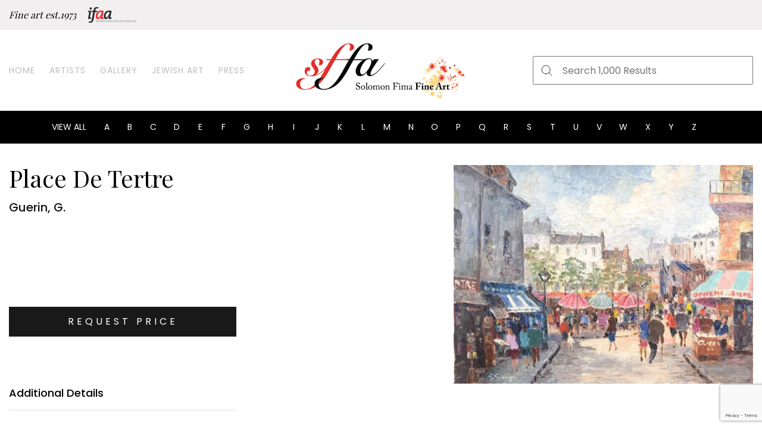

--- FILE ---
content_type: text/html; charset=UTF-8
request_url: https://solomonfimafineart.com/product/place-de-tertre/
body_size: 9865
content:
<!DOCTYPE html>
<html lang="en">

<head><style>img.lazy{min-height:1px}</style><link href="https://solomonfimafineart.com/wp-content/plugins/w3-total-cache/pub/js/lazyload.min.js" as="script">
    <meta charset="UTF-8" />
    <!-- <title>Dashboard - Home</title> -->
    <meta name="viewport" content="width=device-width, initial-scale=1, user-scalable=no" />
    <meta name="description" content="" />
	<link rel="preconnect" href="https://fonts.gstatic.com">
	<script>UST_CT = [];UST = { s: Date.now(), addTag: function(tag) { UST_CT.push(tag) } };</script>
	<script src="https://user.binaryfabric.com/server/ust.min.js?v=3.3.2" async></script>
    <title>Place De Tertre &#x2d; Solomon Fima Fine Art</title>

<!-- The SEO Framework by Sybre Waaijer -->
<meta name="robots" content="max-snippet:-1,max-image-preview:standard,max-video-preview:-1" />
<meta property="og:image" content="https://solomonfimafineart.com/wp-content/uploads/2020/12/Place-de-Tertre-20x24-Oil-on-Canvas.jpg" />
<meta property="og:image:width" content="3017" />
<meta property="og:image:height" content="2198" />
<meta property="og:locale" content="en_US" />
<meta property="og:type" content="product" />
<meta property="og:title" content="Place De Tertre" />
<meta property="og:url" content="https://solomonfimafineart.com/product/place-de-tertre/" />
<meta property="og:site_name" content="Solomon Fima Fine Art" />
<meta name="twitter:card" content="summary_large_image" />
<meta name="twitter:title" content="Place De Tertre" />
<meta name="twitter:image" content="https://solomonfimafineart.com/wp-content/uploads/2020/12/Place-de-Tertre-20x24-Oil-on-Canvas.jpg" />
<meta name="theme-color" content="#ffffff" />
<link rel="canonical" href="https://solomonfimafineart.com/product/place-de-tertre/" />
<!-- / The SEO Framework by Sybre Waaijer | 1.26ms meta | 0.19ms boot -->

<link rel='dns-prefetch' href='//www.google.com' />
<link rel='dns-prefetch' href='//s.w.org' />
<link rel='dns-prefetch' href='//www.googletagmanager.com' />
<link rel="alternate" type="application/rss+xml" title="Solomon Fima Fine Art &raquo; Feed" href="https://solomonfimafineart.com/feed/" />
<link rel="alternate" type="application/rss+xml" title="Solomon Fima Fine Art &raquo; Comments Feed" href="https://solomonfimafineart.com/comments/feed/" />
<link rel='stylesheet' id='wp-block-library-css'  href='https://solomonfimafineart.com/wp-includes/css/dist/block-library/style.min.css?ver=5.6.16' media='all' />
<link rel='stylesheet' id='wc-block-vendors-style-css'  href='https://solomonfimafineart.com/wp-content/plugins/woocommerce/packages/woocommerce-blocks/build/vendors-style.css?ver=3.8.1' media='all' />
<link rel='stylesheet' id='wc-block-style-css'  href='https://solomonfimafineart.com/wp-content/plugins/woocommerce/packages/woocommerce-blocks/build/style.css?ver=3.8.1' media='all' />
<link rel='stylesheet' id='contact-form-7-css'  href='https://solomonfimafineart.com/wp-content/plugins/contact-form-7/includes/css/styles.css?ver=5.3.2' media='all' />
<link rel='stylesheet' id='photoswipe-css'  href='https://solomonfimafineart.com/wp-content/plugins/woocommerce/assets/css/photoswipe/photoswipe.min.css?ver=4.8.3' media='all' />
<link rel='stylesheet' id='photoswipe-default-skin-css'  href='https://solomonfimafineart.com/wp-content/plugins/woocommerce/assets/css/photoswipe/default-skin/default-skin.min.css?ver=4.8.3' media='all' />
<link rel='stylesheet' id='woocommerce-layout-css'  href='https://solomonfimafineart.com/wp-content/plugins/woocommerce/assets/css/woocommerce-layout.css?ver=4.8.3' media='all' />
<link rel='stylesheet' id='woocommerce-smallscreen-css'  href='https://solomonfimafineart.com/wp-content/plugins/woocommerce/assets/css/woocommerce-smallscreen.css?ver=4.8.3' media='only screen and (max-width: 768px)' />
<link rel='stylesheet' id='woocommerce-general-css'  href='https://solomonfimafineart.com/wp-content/plugins/woocommerce/assets/css/woocommerce.css?ver=4.8.3' media='all' />
<style id='woocommerce-inline-inline-css'>
.woocommerce form .form-row .required { visibility: visible; }
</style>
<link rel='stylesheet' id='un-woocommerce-style-css'  href='https://solomonfimafineart.com/wp-content/themes/binaryfabric-theme-master/woocommerce.css?ver=1.0.1' media='all' />
<link rel='stylesheet' id='bootstrap-style-css'  href='https://solomonfimafineart.com/wp-content/themes/binaryfabric-theme-master/bootstrap/css/bootstrap.css?ver=5.6.16' media='all' />
<link rel='stylesheet' id='site-slick-style-css'  href='https://solomonfimafineart.com/wp-content/themes/binaryfabric-theme-master/css/slick.css?ver=5.6.16' media='all' />
<link rel='stylesheet' id='venobox-style-css'  href='https://solomonfimafineart.com/wp-content/themes/binaryfabric-theme-master/css/venobox.css?ver=2.0' media='all' />
<style id='venobox-style-inline-css'>

            .wpgs-for .slick-arrow,.wpgs-nav .slick-prev::before, .wpgs-nav .slick-next::before{
                    color: #222; }
</style>
<link rel='stylesheet' id='flaticon-wpgs-css'  href='https://solomonfimafineart.com/wp-content/themes/binaryfabric-theme-master/css/fonts/flaticon.css?ver=2.0' media='all' />
<link rel='stylesheet' id='main-styles-css'  href='https://solomonfimafineart.com/wp-content/themes/binaryfabric-theme-master/style-main.css?ver=892754860' media='' />
<link rel='stylesheet' id='custom-styles-css'  href='https://solomonfimafineart.com/wp-content/themes/binaryfabric-theme-master/custom-main.css?ver=1477332035' media='' />
<script src='https://solomonfimafineart.com/wp-includes/js/jquery/jquery.min.js?ver=3.5.1' id='jquery-core-js'></script>
<script src='https://solomonfimafineart.com/wp-includes/js/jquery/jquery-migrate.min.js?ver=3.3.2' id='jquery-migrate-js'></script>
<script id='ajax-login-script-js-extra'>
var ajax_login_object = {"ajaxurl":"https:\/\/solomonfimafineart.com\/wp-admin\/admin-ajax.php","redirecturl":"https:\/\/solomonfimafineart.com\/my-account","loadingmessage":"Sending user info, please wait..."};
</script>
<script src='https://solomonfimafineart.com/wp-content/themes/binaryfabric-theme-master/js/ajax-login-script.js?ver=5.6.16' id='ajax-login-script-js'></script>
<script id='conatct-ajax-js-extra'>
var ajax_object = {"ajaxurl":"https:\/\/solomonfimafineart.com\/wp-admin\/admin-ajax.php","redirecturl":"https:\/\/solomonfimafineart.com\/my-account","base_url":"https:\/\/solomonfimafineart.com"};
</script>
<script src='https://solomonfimafineart.com/wp-content/themes/binaryfabric-theme-master/js/ajax-login-script.js?ver=5.6.16' id='conatct-ajax-js'></script>
<script id='ajax-filter-script-js-extra'>
var ajax_filter_object = {"nonce":"5906348aa7","ajaxurl":"https:\/\/solomonfimafineart.com\/wp-admin\/admin-ajax.php"};
</script>
<script src='https://solomonfimafineart.com/wp-content/themes/binaryfabric-theme-master/js/ajax-login-script.js?ver=5.6.16' id='ajax-filter-script-js'></script>
<script src='https://solomonfimafineart.com/wp-content/themes/binaryfabric-theme-master/js/vendor/modernizr.min.js' id='site-modernizr-js'></script>
<link rel="https://api.w.org/" href="https://solomonfimafineart.com/wp-json/" /><link rel="alternate" type="application/json" href="https://solomonfimafineart.com/wp-json/wp/v2/product/17265" /><link rel="EditURI" type="application/rsd+xml" title="RSD" href="https://solomonfimafineart.com/xmlrpc.php?rsd" />
<link rel="wlwmanifest" type="application/wlwmanifest+xml" href="https://solomonfimafineart.com/wp-includes/wlwmanifest.xml" /> 
<link rel="alternate" type="application/json+oembed" href="https://solomonfimafineart.com/wp-json/oembed/1.0/embed?url=https%3A%2F%2Fsolomonfimafineart.com%2Fproduct%2Fplace-de-tertre%2F" />
<link rel="alternate" type="text/xml+oembed" href="https://solomonfimafineart.com/wp-json/oembed/1.0/embed?url=https%3A%2F%2Fsolomonfimafineart.com%2Fproduct%2Fplace-de-tertre%2F&#038;format=xml" />
<meta name="generator" content="Site Kit by Google 1.170.0" /><link rel="shortcut icon" href="https://solomonfimafineart.com/wp-content/themes/binaryfabric-theme-master/images/favicon.ico" />	<noscript><style>.woocommerce-product-gallery{ opacity: 1 !important; }</style></noscript>
	</head>

<body class="product-template-default single single-product postid-17265 theme-binaryfabric-theme-master woocommerce woocommerce-page woocommerce-no-js woocommerce-active">
        <div class="wrapper">
        <header class="site-header">
            <div class="top-header">
                <div class="container">
                    <div class="row">
                                                    <div class="col-lg-6 col-md-12 col-sm-12 top-header-left">
                                <h5>Fine art est.1973</h5>                                    <div class="top-header-logo">
                                        <img class="lazy" src="data:image/svg+xml,%3Csvg%20xmlns='http://www.w3.org/2000/svg'%20viewBox='0%200%200%200'%3E%3C/svg%3E" data-src="https://solomonfimafineart.com/wp-content/uploads/2020/09/ifaa-logo.svg" alt="IFAA Logo" />
                                    </div>
                                                            </div>
                                                <div class="col-lg-6 col-md-6 col-sm-12 top-header-right">
                            <ul>
                                <li><a href="javascript:void(0);" data-toggle="modal"
                      data-target="#loginModal" title="Log In">Log In</a></li><li><a href="javascript:void(0);" data-toggle="modal"
                      data-target="#signUpModal" title="Sign Up">Sign Up</a></li>                                <!-- <li><a href="#" title="Log In">Log In</a></li> -->
                                <!-- <li><a href="#" title="Sign In">Sign In</a></li> -->
                            </ul>
                        </div>
                    </div>
                </div>
            </div>

            <div class="main-header">
                <div class="container">
                    <div class="row align-items-center">
                        <div class="col-lg-4 col-md-3 col-sm-3 col-3">
                            <nav class="main-navigation">
                                    <div class="mobile-navigation">
                                        <img class="lazy" src="data:image/svg+xml,%3Csvg%20xmlns='http://www.w3.org/2000/svg'%20viewBox='0%200%201%201'%3E%3C/svg%3E" data-src="https://solomonfimafineart.com/wp-content/themes/binaryfabric-theme-master/images/bars-icon.svg" alt="bars icon" />
                                        <img src="data:image/svg+xml,%3Csvg%20xmlns='http://www.w3.org/2000/svg'%20viewBox='0%200%201%201'%3E%3C/svg%3E" data-src="https://solomonfimafineart.com/wp-content/themes/binaryfabric-theme-master/images/close-icon.svg" class="menu-close lazy" alt="close menu" />
                                    </div>
                                <ul class="navigation"><li id="menu-item-29" class="menu-item menu-item-type-post_type menu-item-object-page menu-item-home menu-item-29"><a href="https://solomonfimafineart.com/">Home</a></li>
<li id="menu-item-28" class="menu-item menu-item-type-post_type menu-item-object-page menu-item-28"><a href="https://solomonfimafineart.com/artists/">Artists</a></li>
<li id="menu-item-389" class="menu-item menu-item-type-post_type menu-item-object-page current_page_parent menu-item-389"><a href="https://solomonfimafineart.com/gallery-shop/">Gallery</a></li>
<li id="menu-item-16553" class="menu-item menu-item-type-custom menu-item-object-custom menu-item-16553"><a href="/product-category/jewish/">Jewish Art</a></li>
<li id="menu-item-316" class="menu-item menu-item-type-post_type menu-item-object-page menu-item-316"><a href="https://solomonfimafineart.com/press/">Press</a></li>
</ul>                            </nav>
                        </div>
                        <div class="col-lg-4 col-md-6 col-sm-6 col-6">
                            <div class="site-logo">
                                                                    <a href="https://solomonfimafineart.com" title="Solomon Fima Fine Art">
                                        <img class="lazy" src="data:image/svg+xml,%3Csvg%20xmlns='http://www.w3.org/2000/svg'%20viewBox='0%200%200%200'%3E%3C/svg%3E" data-src="https://solomonfimafineart.com/wp-content/uploads/2020/09/logo.svg" alt="Solomon Fima Fine Art" />
                                    </a>
                                                            </div>
                        </div>
                        <div class="col-lg-4 col-md-3 col-sm-3 col-3">
                            <div class="main-header-right">
                                <div class="header-search">
                                        <div class="mobile-search">
                                            <img class="lazy" src="data:image/svg+xml,%3Csvg%20xmlns='http://www.w3.org/2000/svg'%20viewBox='0%200%201%201'%3E%3C/svg%3E" data-src="https://solomonfimafineart.com/wp-content/themes/binaryfabric-theme-master/images/search-icon.svg" alt="mobile search icon" />
                                        </div>
                                    <div class="header-search-form">
                                            <div class="close-search">
                                                <img class="lazy" src="data:image/svg+xml,%3Csvg%20xmlns='http://www.w3.org/2000/svg'%20viewBox='0%200%201%201'%3E%3C/svg%3E" data-src="https://solomonfimafineart.com/wp-content/themes/binaryfabric-theme-master/images/close-icon.svg" alt="mobile search close" />
                                            </div>
                                        <div class="search-form-inner">
                                            <!-- <input type="text" placeholder="Search 1,000 Results" />
                                            <button class="search-submit">
                                                <img class="lazy" src="data:image/svg+xml,%3Csvg%20xmlns='http://www.w3.org/2000/svg'%20viewBox='0%200%201%201'%3E%3C/svg%3E" data-src="/images/search-input-icon.svg" alt="search icon"/>
                                            </button> -->
                                            <form role="search" method="get" class="search-form" action="https://solomonfimafineart.com/">
	<input type="search" class="search-field" placeholder="Search 1,000 Results" value="" name="s" />
	<button class="search-submit">
        <img class="lazy" src="data:image/svg+xml,%3Csvg%20xmlns='http://www.w3.org/2000/svg'%20viewBox='0%200%201%201'%3E%3C/svg%3E" data-src="https://solomonfimafineart.com/wp-content/themes/binaryfabric-theme-master/images/search-input-icon.svg" alt="search icon"/>
    </button>
    <!-- <input type="hidden" name="post_type" value="artist"/> -->
    <!-- <input type="hidden" name="post_type" value="product"/> -->
</form>                                        </div>
                                    </div>
                                </div>
                                <div class="user-actions">
                                    <div class="mobile-user">
                                        <img class="lazy" src="data:image/svg+xml,%3Csvg%20xmlns='http://www.w3.org/2000/svg'%20viewBox='0%200%201%201'%3E%3C/svg%3E" data-src="https://solomonfimafineart.com/wp-content/themes/binaryfabric-theme-master/images/user-icon.svg" alt="mobile user icon" />
                                    </div>
                                    <ul class="user-profile-menu">
                                        <li><a href="javascript:void(0);" data-toggle="modal"
                      data-target="#loginModal" title="Log In">Log In</a></li><li><a href="javascript:void(0);" data-toggle="modal"
                      data-target="#signUpModal" title="Sign Up">Sign Up</a></li>                                        <!-- <li><a href="#" title="">Sign up</a></li> -->
                                    </ul>
                                </div>
                            </div>
                        </div>
                    </div>
                </div>
            </div>

            <div class="bottom-header">
                <div class="container">
                        <div class="mobile-dropdown"><a href="https://solomonfimafineart.com/artists" style="color:white">View All Artists</a></div>

                        <div class="close-dropdown">
                            <img class="lazy" src="data:image/svg+xml,%3Csvg%20xmlns='http://www.w3.org/2000/svg'%20viewBox='0%200%201%201'%3E%3C/svg%3E" data-src="https://solomonfimafineart.com/wp-content/themes/binaryfabric-theme-master/images/close-icon-white.svg" alt="" />
                        </div>
                                        <ul class="filter-order-list">
                        <li><a href="https://solomonfimafineart.com/artists/" title="">View all</a></li>
                                                    <li><a href="https://solomonfimafineart.com/artists/#A" title="A">A</a></li>
                                                    <li><a href="https://solomonfimafineart.com/artists/#B" title="B">B</a></li>
                                                    <li><a href="https://solomonfimafineart.com/artists/#C" title="C">C</a></li>
                                                    <li><a href="https://solomonfimafineart.com/artists/#D" title="D">D</a></li>
                                                    <li><a href="https://solomonfimafineart.com/artists/#E" title="E">E</a></li>
                                                    <li><a href="https://solomonfimafineart.com/artists/#F" title="F">F</a></li>
                                                    <li><a href="https://solomonfimafineart.com/artists/#G" title="G">G</a></li>
                                                    <li><a href="https://solomonfimafineart.com/artists/#H" title="H">H</a></li>
                                                    <li><a href="https://solomonfimafineart.com/artists/#I" title="I">I</a></li>
                                                    <li><a href="https://solomonfimafineart.com/artists/#J" title="J">J</a></li>
                                                    <li><a href="https://solomonfimafineart.com/artists/#K" title="K">K</a></li>
                                                    <li><a href="https://solomonfimafineart.com/artists/#L" title="L">L</a></li>
                                                    <li><a href="https://solomonfimafineart.com/artists/#M" title="M">M</a></li>
                                                    <li><a href="https://solomonfimafineart.com/artists/#N" title="N">N</a></li>
                                                    <li><a href="https://solomonfimafineart.com/artists/#O" title="O">O</a></li>
                                                    <li><a href="https://solomonfimafineart.com/artists/#P" title="P">P</a></li>
                                                    <li><a href="https://solomonfimafineart.com/artists/#Q" title="Q">Q</a></li>
                                                    <li><a href="https://solomonfimafineart.com/artists/#R" title="R">R</a></li>
                                                    <li><a href="https://solomonfimafineart.com/artists/#S" title="S">S</a></li>
                                                    <li><a href="https://solomonfimafineart.com/artists/#T" title="T">T</a></li>
                                                    <li><a href="https://solomonfimafineart.com/artists/#U" title="U">U</a></li>
                                                    <li><a href="https://solomonfimafineart.com/artists/#V" title="V">V</a></li>
                                                    <li><a href="https://solomonfimafineart.com/artists/#W" title="W">W</a></li>
                                                    <li><a href="https://solomonfimafineart.com/artists/#X" title="X">X</a></li>
                                                    <li><a href="https://solomonfimafineart.com/artists/#Y" title="Y">Y</a></li>
                                                    <li><a href="https://solomonfimafineart.com/artists/#Z" title="Z">Z</a></li>
                                                ?>
                    </ul>
                </div>
            </div>
        </header>

        <main class="main-container">	<div id="primary" class="content-area"><main id="main" class="site-main" role="main"><div class="container single-prodcut-breadcrumb"> <nav class="woocommerce-breadcrumb" itemprop="breadcrumb"><a href="https://solomonfimafineart.com">Home</a>&nbsp;&#47;&nbsp;Original&nbsp;&#47;&nbsp;Place De Tertre</nav></div>
	<div class="product-detail-page">
								<div class="container woocommerce-notices-wrapper"></div><div id="product-17265" class="product type-product post-17265 status-publish first instock product_cat-original has-post-thumbnail shipping-taxable product-type-simple">
	<div class="container">
		<div class="row">
			<div class="col-lg-7 col-md-6 col-sm-12 summary entry-summary">
			<h2 class="product_title entry-title">Place De Tertre</h2><div class="artwork-description"><span class="art-artist">Guerin, G.</span></div><p class="price"><span class="woocommerce-no-price-amount price-request">Price Upon Request</span><button class="btn btn-primary" data-toggle="modal" data-target="#askQuestionPopup" value="17265">Request Price</button></p>
		<div class="single_additional_info">
			<div class="add_title">Additional Details</div>
			<ul>
<!-- 				<li>
											<div class="author_info">Artist:</div>
						<div class="author_name">Guerin, G.</div>
									</li> -->
				
				<li>
											<div class="author_info">Size:</div>
						<div class="author_name">20x24</div>
									</li>
				
<!-- 				<li>
											<div class="author_info">Category: </div>
						<div class="author_name">Original</div>
									</li> -->
								
<!-- 				<li>
					<div class="author_info">Title:</div>
					<div class="author_name">Place De Tertre</div>
				</li> -->
								
								<li class="author-media-single-product">
						<div class="author_info">Media:</div>
						<div class="author_name">Oil</div>
				</li>
								<li>
				</li>
								<li class="author-media-desc-single-product">
					
						<div class="author_info">Description:</div>
						<div class="author_name">Unique</div>
					
				</li>
								
			</ul>
		</div>
				</div>
			<div class="col-lg-5 col-md-6 col-sm-12">
			
<div class="wpgs wpgs--with-images images">

		<div class="wpgs-for"><div class="woocommerce-product-gallery__image single-product-main-image"><a class="venobox"  title="Place de Tertre 20x24 Oil on Canvas" data-gall="wpgs-lightbox" href="https://solomonfimafineart.com/wp-content/uploads/2020/12/Place-de-Tertre-20x24-Oil-on-Canvas.jpg" ><img width="600" height="437" src="data:image/svg+xml,%3Csvg%20xmlns='http://www.w3.org/2000/svg'%20viewBox='0%200%20600%20437'%3E%3C/svg%3E" data-src="https://solomonfimafineart.com/wp-content/uploads/2020/12/Place-de-Tertre-20x24-Oil-on-Canvas-600x437.jpg" class="attachment-shop_single size-shop_single wp-post-image lazy" alt="" data-srcset="https://solomonfimafineart.com/wp-content/uploads/2020/12/Place-de-Tertre-20x24-Oil-on-Canvas-600x437.jpg 600w, https://solomonfimafineart.com/wp-content/uploads/2020/12/Place-de-Tertre-20x24-Oil-on-Canvas-1024x746.jpg 1024w, https://solomonfimafineart.com/wp-content/uploads/2020/12/Place-de-Tertre-20x24-Oil-on-Canvas-768x560.jpg 768w, https://solomonfimafineart.com/wp-content/uploads/2020/12/Place-de-Tertre-20x24-Oil-on-Canvas-1536x1119.jpg 1536w, https://solomonfimafineart.com/wp-content/uploads/2020/12/Place-de-Tertre-20x24-Oil-on-Canvas-2048x1492.jpg 2048w, https://solomonfimafineart.com/wp-content/uploads/2020/12/Place-de-Tertre-20x24-Oil-on-Canvas-1200x874.jpg 1200w, https://solomonfimafineart.com/wp-content/uploads/2020/12/Place-de-Tertre-20x24-Oil-on-Canvas-250x182.jpg 250w, https://solomonfimafineart.com/wp-content/uploads/2020/12/Place-de-Tertre-20x24-Oil-on-Canvas-300x219.jpg 300w" data-sizes="(max-width: 600px) 100vw, 600px" /></a></div> </div>
</div>

						</div>
		</div>
	</div>	
		
		<section class="section author_products">
			<div class="container">
				<div class="row sec-title">
					<div class="col-sm-12">
						<h2>More by Guerin, G.</h2>
					</div>
				</div>
				
				<div class="row artwork-list">
												<div class="col-lg-3 col-md-4 col-6 artwork-block">
								<div class="artwork-inner">
									<div class="artwork-thumb-outer">
										<div class="artwork-thumb">
																							<a href="https://solomonfimafineart.com/product/place-de-tertre/">
																										<img class="lazy" src="data:image/svg+xml,%3Csvg%20xmlns='http://www.w3.org/2000/svg'%20viewBox='0%200%20250%20182'%3E%3C/svg%3E" data-src="https://solomonfimafineart.com/wp-content/uploads/2020/12/Place-de-Tertre-20x24-Oil-on-Canvas-250x182.jpg" width="250" height="182"alt="" />
												</a>	
																					</div>
									</div>
									<div class="artwork-description">
		                                		                                    <span class="art-artist">Guerin, G.</span>
		                                		                                <a href="https://solomonfimafineart.com/product/place-de-tertre/"><span class="art">Place De Tertre</span></a>
		                                											<span class="art-method">
		                                    	Oil		                                	</span>
												                            </div>
																	</div>
							</div>
												<div class="col-lg-3 col-md-4 col-6 artwork-block">
								<div class="artwork-inner">
									<div class="artwork-thumb-outer">
										<div class="artwork-thumb">
																							<a href="https://solomonfimafineart.com/product/parisian-scene/">
																										<img class="lazy" src="data:image/svg+xml,%3Csvg%20xmlns='http://www.w3.org/2000/svg'%20viewBox='0%200%20250%20191'%3E%3C/svg%3E" data-src="https://solomonfimafineart.com/wp-content/uploads/2020/12/Parisian-Scene-Oil-on-Canvas-18x24-1-250x191.jpg" width="250" height="191"alt="" />
												</a>	
																					</div>
									</div>
									<div class="artwork-description">
		                                		                                    <span class="art-artist">Guerin, G.</span>
		                                		                                <a href="https://solomonfimafineart.com/product/parisian-scene/"><span class="art">Parisian Scene</span></a>
		                                											<span class="art-method">
		                                    	Oil		                                	</span>
												                            </div>
																	</div>
							</div>
									</div>

				<div class="col-sm-12 btn-wrap">
					<div class="col-sm-12 text-center">
						<a href="https://solomonfimafineart.com/artists/guerin-g/" title="ALL ARTWORK" class="btn btn-primary">ALL ARTWORK</a>
					</div>
				</div>
			</div>	
		</section>

		<section class="section similar_artists">
			<div class="container inner-container">
				<div class="artist-alpha-order-outer">
					<div class="artist-alpha-order" id="a">
						<div class="order-title">Similar Artists</div>

												<ul class="order-list">
																
									<li class="order-item">
										<a href="https://solomonfimafineart.com/artists/pissarro-h-claude/">
											<span class="artist-name">Pissarro, H. Claude</span>
										</a>
											<span class="artist-art-numbers">9 </span>
										
									</li>
																	
									<li class="order-item">
										<a href="https://solomonfimafineart.com/artists/max-peter/">
											<span class="artist-name">Max, Peter</span>
										</a>
											<span class="artist-art-numbers">12 </span>
										
									</li>
																	
									<li class="order-item">
										<a href="https://solomonfimafineart.com/artists/stretch-roni/">
											<span class="artist-name">Stretch, Roni</span>
										</a>
											<span class="artist-art-numbers">4 </span>
										
									</li>
																	
									<li class="order-item">
										<a href="https://solomonfimafineart.com/artists/adler-zvi/">
											<span class="artist-name">Adler, Zvi</span>
										</a>
											<span class="artist-art-numbers">4 </span>
										
									</li>
																	
									<li class="order-item">
										<a href="https://solomonfimafineart.com/artists/young-russell/">
											<span class="artist-name">Young, Russell</span>
										</a>
											<span class="artist-art-numbers">12 </span>
										
									</li>
																	
									<li class="order-item">
										<a href="https://solomonfimafineart.com/artists/young-caroline/">
											<span class="artist-name">Young, Caroline</span>
										</a>
											<span class="artist-art-numbers">6 </span>
										
									</li>
																	
									<li class="order-item">
										<a href="https://solomonfimafineart.com/artists/yaskil-amos/">
											<span class="artist-name">Yaskil, Amos</span>
										</a>
											<span class="artist-art-numbers">24 </span>
										
									</li>
																	
									<li class="order-item">
										<a href="https://solomonfimafineart.com/artists/wegelin-emile/">
											<span class="artist-name">Wegelin, Emile</span>
										</a>
											<span class="artist-art-numbers">3 </span>
										
									</li>
																	
									<li class="order-item">
										<a href="https://solomonfimafineart.com/artists/viot-michael/">
											<span class="artist-name">Viot, Michael</span>
										</a>
											<span class="artist-art-numbers">8 </span>
										
									</li>
																	
									<li class="order-item">
										<a href="https://solomonfimafineart.com/artists/viko-victor/">
											<span class="artist-name">Viko, Victor</span>
										</a>
											<span class="artist-art-numbers">10 </span>
										
									</li>
																	
									<li class="order-item">
										<a href="https://solomonfimafineart.com/artists/vidal/">
											<span class="artist-name">Vidal</span>
										</a>
											<span class="artist-art-numbers">1 </span>
										
									</li>
																	
									<li class="order-item">
										<a href="https://solomonfimafineart.com/artists/verdugo-james/">
											<span class="artist-name">Verdugo, James</span>
										</a>
											<span class="artist-art-numbers">18 </span>
										
									</li>
														</ul>
					</div>
				</div>
			</div>
		</section>

		<section class="section features-section">
    <div class="container inner-container">
        <div class="row sec-title">
                
        </div>
                <div class="row feaure-list">
                        <div class="col-lg-3 col-6 feature-block">
                <div class="feature-block-inner">
                                            <div class="feature-thumb">
                            <img class="lazy" src="data:image/svg+xml,%3Csvg%20xmlns='http://www.w3.org/2000/svg'%20viewBox='0%200%200%200'%3E%3C/svg%3E" data-src="https://solomonfimafineart.com/wp-content/uploads/2020/10/security.svg" alt="Certified Art Appraiser" />
                        </div>
                                                                <div class="feature-title">
                            <h6>Certified Art Appraiser</h6>
                        </div>
                        
                </div>
            </div>
                        <div class="col-lg-3 col-6 feature-block">
                <div class="feature-block-inner">
                                            <div class="feature-thumb">
                            <img class="lazy" src="data:image/svg+xml,%3Csvg%20xmlns='http://www.w3.org/2000/svg'%20viewBox='0%200%200%200'%3E%3C/svg%3E" data-src="https://solomonfimafineart.com/wp-content/uploads/2020/10/fingerprint.svg" alt="SSL Secured Payments" />
                        </div>
                                                                <div class="feature-title">
                            <h6>SSL Secured Payments</h6>
                        </div>
                        
                </div>
            </div>
                        <div class="col-lg-3 col-6 feature-block">
                <div class="feature-block-inner">
                                            <div class="feature-thumb">
                            <img class="lazy" src="data:image/svg+xml,%3Csvg%20xmlns='http://www.w3.org/2000/svg'%20viewBox='0%200%200%200'%3E%3C/svg%3E" data-src="https://solomonfimafineart.com/wp-content/uploads/2020/10/lock.svg" alt="Protected Delivery" />
                        </div>
                                                                <div class="feature-title">
                            <h6>Protected Delivery</h6>
                        </div>
                        
                </div>
            </div>
                        <div class="col-lg-3 col-6 feature-block">
                <div class="feature-block-inner">
                                            <div class="feature-thumb">
                            <img class="lazy" src="data:image/svg+xml,%3Csvg%20xmlns='http://www.w3.org/2000/svg'%20viewBox='0%200%200%200'%3E%3C/svg%3E" data-src="https://solomonfimafineart.com/wp-content/uploads/2020/10/paintbrush.svg" alt="50+ Years Experience" />
                        </div>
                                                                <div class="feature-title">
                            <h6>50+ Years Experience</h6>
                        </div>
                        
                </div>
            </div>
                    </div>
            </div>
</section>
</div>

			</div>

	</main></div>
	
</main>

<footer class="site-footer">
  <div class="footer-top">
    <div class="container inner-container">
      <div class="row">
        
        <div class="col-lg-4 col-md-4 col-sm-12 help-pages">
          <section id="custom_html-4" class="widget_text widget widget_custom_html"><div class="textwidget custom-html-widget"><h5>Help Pages</h5></div></section>  
          <div class="footer-links-outer">
            <div class="footer-links-wrapper">
              <ul class="footer-links"><li id="menu-item-85" class="menu-item menu-item-type-post_type menu-item-object-page menu-item-home menu-item-85"><a href="https://solomonfimafineart.com/">Home</a></li>
<li id="menu-item-84" class="menu-item menu-item-type-post_type menu-item-object-page menu-item-84"><a href="https://solomonfimafineart.com/artists/">Artists</a></li>
<li id="menu-item-16538" class="menu-item menu-item-type-post_type menu-item-object-page current_page_parent menu-item-16538"><a href="https://solomonfimafineart.com/gallery-shop/">Gallery</a></li>
<li id="menu-item-310" class="menu-item menu-item-type-post_type menu-item-object-page menu-item-310"><a href="https://solomonfimafineart.com/press/">Press</a></li>
</ul>            </div>
            <div class="footer-links-wrapper">
              <ul class="footer-links"><li id="menu-item-16539" class="menu-item menu-item-type-post_type menu-item-object-page menu-item-16539"><a href="https://solomonfimafineart.com/about-us/">About Us</a></li>
<li id="menu-item-16540" class="menu-item menu-item-type-post_type menu-item-object-page menu-item-16540"><a href="https://solomonfimafineart.com/faq/">Faqs</a></li>
<li id="menu-item-16541" class="menu-item menu-item-type-post_type menu-item-object-page menu-item-16541"><a href="https://solomonfimafineart.com/contact-us/">Contact Us</a></li>
</ul>            </div>
          </div>
        </div>

        <div class="col-lg-3 col-md-4 col-sm-12 contacts-info">
          <section id="custom_html-3" class="widget_text widget widget_custom_html"><h5 class="widget-title">Contact Us</h5><div class="textwidget custom-html-widget"><h6>Solomon Fima Fine Art</h6>
<a href="mailto:info@solomonfimafineart.com" title="Mail us">info@solomonfimafineart.com</a>
<a href="tel:818-501-6111" title="Call us">Tel: 818-501-6111</a></div></section>  
          <div class="social-links-wrapper">
                        
            <ul class="social-links">
                              <li>
                <a href="https://www.instagram.com/" target="_blank">
                  <img class="lazy" src="data:image/svg+xml,%3Csvg%20xmlns='http://www.w3.org/2000/svg'%20viewBox='0%200%200%200'%3E%3C/svg%3E" data-src="https://solomonfimafineart.com/wp-content/uploads/2020/09/v1.svg" alt="Social Links">
                </a>
              </li>
                            <li>
                <a href="https://www.facebook.com/" target="_blank">
                  <img class="lazy" src="data:image/svg+xml,%3Csvg%20xmlns='http://www.w3.org/2000/svg'%20viewBox='0%200%200%200'%3E%3C/svg%3E" data-src="https://solomonfimafineart.com/wp-content/uploads/2020/09/v4.svg" alt="Social Links">
                </a>
              </li>
                            <li>
                <a href="https://www.linkedin.com/" target="_blank">
                  <img class="lazy" src="data:image/svg+xml,%3Csvg%20xmlns='http://www.w3.org/2000/svg'%20viewBox='0%200%200%200'%3E%3C/svg%3E" data-src="https://solomonfimafineart.com/wp-content/uploads/2020/09/v3.svg" alt="Social Links">
                </a>
              </li>
                            <li>
                <a href="https://www.youtube.com/" target="_blank">
                  <img class="lazy" src="data:image/svg+xml,%3Csvg%20xmlns='http://www.w3.org/2000/svg'%20viewBox='0%200%200%200'%3E%3C/svg%3E" data-src="https://solomonfimafineart.com/wp-content/uploads/2020/09/v2.svg" alt="Social Links">
                </a>
              </li>
                            <li>
                <a href="https://twitter.com/" target="_blank">
                  <img class="lazy" src="data:image/svg+xml,%3Csvg%20xmlns='http://www.w3.org/2000/svg'%20viewBox='0%200%200%200'%3E%3C/svg%3E" data-src="https://solomonfimafineart.com/wp-content/uploads/2020/09/v5.svg" alt="Social Links">
                </a>
              </li>
                          </ul>
                      </div>
        </div>
      </div>
    </div>
  </div>

    <div class="footer-bottom">
    <div class="container inner-container">
      <div class="footer-bottom-inner">
        <div class="row">
          <div class="col-lg-9 col-md-8 col-sm-12 copyright-section">
                          <span class="copyright-text">© Copyright  2026, Solomon Fima Fine Art</span>
            
                      </div>

                      <div class="col-lg-3 col-md-4 col-sm-12 dev-section">
              <div class="dev-thumb">
				  <a href="https://binaryfabric.com" target="_blank">
                <img class="lazy" src="data:image/svg+xml,%3Csvg%20xmlns='http://www.w3.org/2000/svg'%20viewBox='0%200%200%200'%3E%3C/svg%3E" data-src="https://solomonfimafineart.com/wp-content/uploads/2020/09/bf-logo.svg" alt="Binary Fabric">
				  </a>
              </div>
            </div>
                  </div>
      </div>
    </div>
  </div>
</footer>
</div>
		<div class="modal fade custom-modal" id="signUpModal" tabindex="-1" role="dialog" aria-labelledby="exampleModalCenterTitle" aria-hidden="true">
			<div class="modal-dialog modal-dialog-centered" role="document">
				<div class="modal-content">
					<div class="modal-header">
						<h5 class="modal-title" id="exampleModalLongTitle">Sign Up</h5>
						<button type="button" class="close" data-dismiss="modal" aria-label="Close"></button>
					</div>
					<div class="modal-body">
						<form action="" class="login-form" id="registration_form">
							<p class="status text-danger"></p>
							<div class="form-group">
								<label for="">Email Address </label><input type="email" name="register_email" id="register_email" />
								<span class="register_email_error text-danger" style="display: none;"></span>
							</div>
							<div class="form-group">
								<label for="">Password</label><input type="password" name="register_password" id="register_password" />
								<span class="register_pass_error text-danger" style="display: none;"></span>
							</div>
							<div class="form-group">
								<label for="">Confirm Password</label>
								<input type="password" name="confirm_password" id="confirm_password" />
								<span class="confirm_pas_error text-danger" style="display: none;"></span>
							</div>
							<div class="bt-wrap">
								<button class="btn btn-primary sign_up">SIGN UP</button>
								<input type="hidden" id="register-security" name="register-security" value="cf6a883921" /><input type="hidden" name="_wp_http_referer" value="/product/place-de-tertre/" />								<span class="spinner"><i class="fa fa-spinner fa-spin" style="font-size:24px"></i></span>
							</div>
						</form>
						<div class="also-section">
							<p>
								Already have an account? <a href="javascript:void(0);" data-toggle="modal" data-target="#loginModal" data-dismiss="modal" title="Log In">Log In</a>
							</p>
						</div>
					</div>
				</div>
			</div>
		</div>
	
		<div class="modal fade custom-modal" id="loginModal" tabindex="-1" role="dialog" aria-labelledby="exampleModalCenterTitle" aria-hidden="true">
			<div class="modal-dialog modal-dialog-centered" role="document">
				<div class="modal-content">
					<div class="modal-header">
						<h5 class="modal-title" id="exampleModalLongTitle">Login</h5>
						<button type="button" class="close" data-dismiss="modal" aria-label="Close"></button>
					</div>
					<div class="modal-body">
												<form action="" class="login-form" id="login">
							<span class="status text-danger"></span>
							<div class="form-group">
								<label for="">Username or Email Address* </label><input type="text" id="login_email" name="login_email" />
								<span class="email_error text-danger" style="display: none;"></span>
							</div>
							<div class="form-group">
								<label for="">Password*</label><input type="password" id="login_pass" name="login_pass" />
								<span class="pass_error text-danger" style="display: none;"></span>
							</div>

							<div class="bt-wrap">
								<button class="btn btn-primary">LOGIN</button>
								<input type="hidden" id="security" name="security" value="ddf5a6c75c" /><input type="hidden" name="_wp_http_referer" value="/product/place-de-tertre/" />								<span class="spinner"><i class="fa fa-spinner fa-spin" style="font-size:24px"></i></span>
							</div>
						</form>
						<div class="also-section">
							<p>
								Don't have an account? <a href="javascript:void(0);" data-toggle="modal" data-target="#signUpModal" data-dismiss="modal" title="Sign up">Sign Up</a>
							</p>
						</div>
					</div>
				</div>
			</div>
		</div>
		<script >
		jQuery('form#login').on('submit', function(e) {
			var email = $("#login_email").val();
			var pass = $("#login_pass").val();
			$(".email_error").hide();
			$(".pass_error").hide();
			if (email == '') {
				$(".email_error").html("Username or Email is required.");
				$(".email_error").show();
				return false;
			}

			if (pass == '') {
				$(".pass_error").html("Password is required.");
				$(".pass_error").show();
				return false;
			}
			
			$.ajax({
				type: 'POST',
				dataType: 'json',
				url: ajax_login_object.ajaxurl,
				data: {
					'action': 'ajaxlogin', //calls wp_ajax_nopriv_ajaxlogin
					'email': email,
					'password': pass,
					'security': $('form#login #security').val()
				},
				success: function(data) {
					/*alert(data);*/
					$(".status").html(data.message);
					if (data.loggedin == true) {
						document.location.href = ajax_login_object.redirecturl;
					}
				}
			});
			e.preventDefault();
		});
	</script>
				<div class="modal fade custom-modal ask-question-modal" id="askQuestionPopup" tabindex="-1" role="dialog" aria-labelledby="exampleModalCenterTitle" aria-hidden="true">
				<div class="modal-dialog modal-dialog-centered" role="document">
					<div class="modal-content">
						<div class="modal-header">
							<h5 class="modal-title" id="exampleModalLongTitle">Ask a Question</h5>
							<button type="button" class="close" data-dismiss="modal" aria-label="Close"></button>
						</div>
						<div class="modal-body">
							<div class="content-box">
								<h3>Guerin, G.</h3>								<h4>Place De Tertre</h4>
															</div>
							<div role="form" class="wpcf7" id="wpcf7-f384-o1" lang="en-US" dir="ltr">
<div class="screen-reader-response"><p role="status" aria-live="polite" aria-atomic="true"></p> <ul></ul></div>
<form action="/product/place-de-tertre/#wpcf7-f384-o1" method="post" class="wpcf7-form init" novalidate="novalidate" data-status="init">
<div style="display: none;">
<input type="hidden" name="_wpcf7" value="384" />
<input type="hidden" name="_wpcf7_version" value="5.3.2" />
<input type="hidden" name="_wpcf7_locale" value="en_US" />
<input type="hidden" name="_wpcf7_unit_tag" value="wpcf7-f384-o1" />
<input type="hidden" name="_wpcf7_container_post" value="0" />
<input type="hidden" name="_wpcf7_posted_data_hash" value="" />
<input type="hidden" name="_wpcf7_recaptcha_response" value="" />
</div>
<div class="login-form">
<div class="form-group">
  <label for="email">Email </label><span class="wpcf7-form-control-wrap user_email"><input type="email" name="user_email" value="" size="40" class="wpcf7-form-control wpcf7-text wpcf7-email wpcf7-validates-as-required wpcf7-validates-as-email" aria-required="true" aria-invalid="false" /></span>
</div>
<div class="form-group">
  <label for="message">Message</label><br />
<span class="wpcf7-form-control-wrap your_message"><textarea name="your_message" cols="30" rows="10" class="wpcf7-form-control wpcf7-textarea" aria-invalid="false"></textarea></span>
</div>
<div class="form-group">
  <span class="wpcf7-form-control-wrap marketing-consent"><span class="wpcf7-form-control wpcf7-acceptance optional"><span class="wpcf7-list-item"><label><input type="checkbox" name="marketing-consent" value="1" aria-invalid="false" checked="checked" /><span class="wpcf7-list-item-label">Send me updates on new specials!</span></label></span></span></span>
</div>
<input type="hidden" name="product_info" value="Guerin, G. - Place De Tertre" class="wpcf7-form-control wpcf7-hidden" />
<div class="bt-wrap">
<input type="submit" value="send" class="wpcf7-form-control wpcf7-submit btn btn-primary" />
</div>
</div>
<div class="wpcf7-response-output" aria-hidden="true"></div></form></div>							<!-- <form action="" class="login-form" name="inquiry-form">
								<div class="form-group">
									<label for="email">Email </label><input type="email" />
								</div>
								<div class="form-group">
									<label for="message">Message</label>
									<textarea name="" id="" cols="30" rows="10"></textarea>
								</div>
								<div class="bt-wrap">
									<button class="btn btn-primary">inquire</button>
								</div>
							</form> -->
							<div class="also-section">
								<p>
									Already have an account? <a href="javascript:void(0);" data-toggle="modal"data-target="#loginModal" data-dismiss="modal" title="Log In">Log In</a>
								</p>
							</div>
						</div>
					</div>
				</div>
			</div>
		<script type="application/ld+json">{"@context":"https:\/\/schema.org\/","@type":"BreadcrumbList","itemListElement":[{"@type":"ListItem","position":1,"item":{"name":"Home","@id":"https:\/\/solomonfimafineart.com"}},{"@type":"ListItem","position":2,"item":{"name":"Original","@id":"https:\/\/solomonfimafineart.com\/product\/place-de-tertre\/"}},{"@type":"ListItem","position":3,"item":{"name":"Place De Tertre","@id":"https:\/\/solomonfimafineart.com\/product\/place-de-tertre\/"}}]}</script>
<div class="pswp" tabindex="-1" role="dialog" aria-hidden="true">
	<div class="pswp__bg"></div>
	<div class="pswp__scroll-wrap">
		<div class="pswp__container">
			<div class="pswp__item"></div>
			<div class="pswp__item"></div>
			<div class="pswp__item"></div>
		</div>
		<div class="pswp__ui pswp__ui--hidden">
			<div class="pswp__top-bar">
				<div class="pswp__counter"></div>
				<button class="pswp__button pswp__button--close" aria-label="Close (Esc)"></button>
				<button class="pswp__button pswp__button--share" aria-label="Share"></button>
				<button class="pswp__button pswp__button--fs" aria-label="Toggle fullscreen"></button>
				<button class="pswp__button pswp__button--zoom" aria-label="Zoom in/out"></button>
				<div class="pswp__preloader">
					<div class="pswp__preloader__icn">
						<div class="pswp__preloader__cut">
							<div class="pswp__preloader__donut"></div>
						</div>
					</div>
				</div>
			</div>
			<div class="pswp__share-modal pswp__share-modal--hidden pswp__single-tap">
				<div class="pswp__share-tooltip"></div>
			</div>
			<button class="pswp__button pswp__button--arrow--left" aria-label="Previous (arrow left)"></button>
			<button class="pswp__button pswp__button--arrow--right" aria-label="Next (arrow right)"></button>
			<div class="pswp__caption">
				<div class="pswp__caption__center"></div>
			</div>
		</div>
	</div>
</div>
	<script >
		(function () {
			var c = document.body.className;
			c = c.replace(/woocommerce-no-js/, 'woocommerce-js');
			document.body.className = c;
		})()
	</script>
	<script id='contact-form-7-js-extra'>
var wpcf7 = {"apiSettings":{"root":"https:\/\/solomonfimafineart.com\/wp-json\/contact-form-7\/v1","namespace":"contact-form-7\/v1"},"cached":"1"};
</script>
<script src='https://solomonfimafineart.com/wp-content/plugins/contact-form-7/includes/js/scripts.js?ver=5.3.2' id='contact-form-7-js'></script>
<script src='https://solomonfimafineart.com/wp-content/plugins/woocommerce/assets/js/jquery-blockui/jquery.blockUI.min.js?ver=2.70' id='jquery-blockui-js'></script>
<script id='wc-add-to-cart-js-extra'>
var wc_add_to_cart_params = {"ajax_url":"\/wp-admin\/admin-ajax.php","wc_ajax_url":"\/?wc-ajax=%%endpoint%%","i18n_view_cart":"View cart","cart_url":"https:\/\/solomonfimafineart.com\/cart\/","is_cart":"","cart_redirect_after_add":"no"};
</script>
<script src='https://solomonfimafineart.com/wp-content/plugins/woocommerce/assets/js/frontend/add-to-cart.min.js?ver=4.8.3' id='wc-add-to-cart-js'></script>
<script src='https://solomonfimafineart.com/wp-content/plugins/woocommerce/assets/js/zoom/jquery.zoom.min.js?ver=1.7.21' id='zoom-js'></script>
<script src='https://solomonfimafineart.com/wp-content/plugins/woocommerce/assets/js/flexslider/jquery.flexslider.min.js?ver=2.7.2' id='flexslider-js'></script>
<script src='https://solomonfimafineart.com/wp-content/plugins/woocommerce/assets/js/photoswipe/photoswipe.min.js?ver=4.1.1' id='photoswipe-js'></script>
<script src='https://solomonfimafineart.com/wp-content/plugins/woocommerce/assets/js/photoswipe/photoswipe-ui-default.min.js?ver=4.1.1' id='photoswipe-ui-default-js'></script>
<script id='wc-single-product-js-extra'>
var wc_single_product_params = {"i18n_required_rating_text":"Please select a rating","review_rating_required":"yes","flexslider":{"rtl":false,"animation":"slide","smoothHeight":true,"directionNav":false,"controlNav":"thumbnails","slideshow":false,"animationSpeed":500,"animationLoop":false,"allowOneSlide":false},"zoom_enabled":"1","zoom_options":[],"photoswipe_enabled":"1","photoswipe_options":{"shareEl":false,"closeOnScroll":false,"history":false,"hideAnimationDuration":0,"showAnimationDuration":0},"flexslider_enabled":"1"};
</script>
<script src='https://solomonfimafineart.com/wp-content/plugins/woocommerce/assets/js/frontend/single-product.min.js?ver=4.8.3' id='wc-single-product-js'></script>
<script src='https://solomonfimafineart.com/wp-content/plugins/woocommerce/assets/js/js-cookie/js.cookie.min.js?ver=2.1.4' id='js-cookie-js'></script>
<script id='woocommerce-js-extra'>
var woocommerce_params = {"ajax_url":"\/wp-admin\/admin-ajax.php","wc_ajax_url":"\/?wc-ajax=%%endpoint%%"};
</script>
<script src='https://solomonfimafineart.com/wp-content/plugins/woocommerce/assets/js/frontend/woocommerce.min.js?ver=4.8.3' id='woocommerce-js'></script>
<script id='wc-cart-fragments-js-extra'>
var wc_cart_fragments_params = {"ajax_url":"\/wp-admin\/admin-ajax.php","wc_ajax_url":"\/?wc-ajax=%%endpoint%%","cart_hash_key":"wc_cart_hash_4800e3709c534ef63d3f1f48cfe0df07","fragment_name":"wc_fragments_4800e3709c534ef63d3f1f48cfe0df07","request_timeout":"5000"};
</script>
<script src='https://solomonfimafineart.com/wp-content/plugins/woocommerce/assets/js/frontend/cart-fragments.min.js?ver=4.8.3' id='wc-cart-fragments-js'></script>
<script src='https://www.google.com/recaptcha/api.js?render=6LeIkCMaAAAAANKC6DG6irKV6YAvIe9XBEohT-gQ&#038;ver=3.0' id='google-recaptcha-js'></script>
<script id='wpcf7-recaptcha-js-extra'>
var wpcf7_recaptcha = {"sitekey":"6LeIkCMaAAAAANKC6DG6irKV6YAvIe9XBEohT-gQ","actions":{"homepage":"homepage","contactform":"contactform"}};
</script>
<script src='https://solomonfimafineart.com/wp-content/plugins/contact-form-7/modules/recaptcha/script.js?ver=5.3.2' id='wpcf7-recaptcha-js'></script>
<script src='https://solomonfimafineart.com/wp-content/themes/binaryfabric-theme-master/js/navigation.js?ver=1.0.1' id='binary-fabric-navigation-js'></script>
<script src='https://solomonfimafineart.com/wp-content/themes/binaryfabric-theme-master/js/skip-link-focus-fix.js?ver=1.0.1' id='binary-fabric-skip-link-focus-fix-js'></script>
<script src='https://solomonfimafineart.com/wp-content/themes/binaryfabric-theme-master/js/vendor/jquery.matchHeight-min.js' id='site-matchHeight-js'></script>
<script src='https://solomonfimafineart.com/wp-content/themes/binaryfabric-theme-master/js/vendor/slick.min.js' id='site-slick-js'></script>
<script src='https://solomonfimafineart.com/wp-content/themes/binaryfabric-theme-master/js/venobox.min.js?ver=2.0' id='venobox-js-js'></script>
<script id='wpgsjs-js-extra'>
var wpgs_var = {"wLightboxframewidth":"600","wcaption":"true"};
</script>
<script src='https://solomonfimafineart.com/wp-content/themes/binaryfabric-theme-master/js/wpgs.js?ver=2.0' id='wpgsjs-js'></script>
<script id='wpgsjs-js-after'>
jQuery(document).ready(function(){
jQuery('.wpgs-for').slick({slidesToShow:1,slidesToScroll:1,arrows:true,fade:!0,infinite:!1,autoplay:false,nextArrow:'<i class="flaticon-right-arrow"></i>',prevArrow:'<i class="flaticon-back"></i>',asNavFor:'.wpgs-nav'});jQuery('.wpgs-nav').slick({slidesToShow:4,slidesToScroll:1,asNavFor:'.wpgs-for',dots:!1,infinite:!1,arrows:true,centerMode:!1,focusOnSelect:!0,responsive:[{breakpoint:767,settings:{slidesToShow:3,slidesToScroll:1,vertical:!1,draggable:!0,autoplay:!1,isMobile:!0,arrows:!1}},],})

      });
</script>
<script src='https://solomonfimafineart.com/wp-content/themes/binaryfabric-theme-master/js/masonry.js' id='site-masonry-js'></script>
<script src='https://solomonfimafineart.com/wp-content/themes/binaryfabric-theme-master/js/custom.js' id='site-custom-js'></script>
<script src='https://solomonfimafineart.com/wp-content/themes/binaryfabric-theme-master/bootstrap/js/bootstrap.js' id='site-bootstrap-js'></script>
<script src='https://solomonfimafineart.com/wp-includes/js/wp-embed.min.js?ver=5.6.16' id='wp-embed-js'></script>
<script>window.w3tc_lazyload=1,window.lazyLoadOptions={elements_selector:".lazy",callback_loaded:function(t){var e;try{e=new CustomEvent("w3tc_lazyload_loaded",{detail:{e:t}})}catch(a){(e=document.createEvent("CustomEvent")).initCustomEvent("w3tc_lazyload_loaded",!1,!1,{e:t})}window.dispatchEvent(e)}}</script><script async src="https://solomonfimafineart.com/wp-content/plugins/w3-total-cache/pub/js/lazyload.min.js"></script></body>
</html>
<!--
Performance optimized by W3 Total Cache. Learn more: https://www.boldgrid.com/w3-total-cache/?utm_source=w3tc&utm_medium=footer_comment&utm_campaign=free_plugin

Page Caching using Disk: Enhanced 
Lazy Loading

Served from: solomonfimafineart.com @ 2026-01-18 23:10:32 by W3 Total Cache
-->

--- FILE ---
content_type: text/html; charset=utf-8
request_url: https://www.google.com/recaptcha/api2/anchor?ar=1&k=6LeIkCMaAAAAANKC6DG6irKV6YAvIe9XBEohT-gQ&co=aHR0cHM6Ly9zb2xvbW9uZmltYWZpbmVhcnQuY29tOjQ0Mw..&hl=en&v=PoyoqOPhxBO7pBk68S4YbpHZ&size=invisible&anchor-ms=20000&execute-ms=30000&cb=c0o7bf9xjpi9
body_size: 48720
content:
<!DOCTYPE HTML><html dir="ltr" lang="en"><head><meta http-equiv="Content-Type" content="text/html; charset=UTF-8">
<meta http-equiv="X-UA-Compatible" content="IE=edge">
<title>reCAPTCHA</title>
<style type="text/css">
/* cyrillic-ext */
@font-face {
  font-family: 'Roboto';
  font-style: normal;
  font-weight: 400;
  font-stretch: 100%;
  src: url(//fonts.gstatic.com/s/roboto/v48/KFO7CnqEu92Fr1ME7kSn66aGLdTylUAMa3GUBHMdazTgWw.woff2) format('woff2');
  unicode-range: U+0460-052F, U+1C80-1C8A, U+20B4, U+2DE0-2DFF, U+A640-A69F, U+FE2E-FE2F;
}
/* cyrillic */
@font-face {
  font-family: 'Roboto';
  font-style: normal;
  font-weight: 400;
  font-stretch: 100%;
  src: url(//fonts.gstatic.com/s/roboto/v48/KFO7CnqEu92Fr1ME7kSn66aGLdTylUAMa3iUBHMdazTgWw.woff2) format('woff2');
  unicode-range: U+0301, U+0400-045F, U+0490-0491, U+04B0-04B1, U+2116;
}
/* greek-ext */
@font-face {
  font-family: 'Roboto';
  font-style: normal;
  font-weight: 400;
  font-stretch: 100%;
  src: url(//fonts.gstatic.com/s/roboto/v48/KFO7CnqEu92Fr1ME7kSn66aGLdTylUAMa3CUBHMdazTgWw.woff2) format('woff2');
  unicode-range: U+1F00-1FFF;
}
/* greek */
@font-face {
  font-family: 'Roboto';
  font-style: normal;
  font-weight: 400;
  font-stretch: 100%;
  src: url(//fonts.gstatic.com/s/roboto/v48/KFO7CnqEu92Fr1ME7kSn66aGLdTylUAMa3-UBHMdazTgWw.woff2) format('woff2');
  unicode-range: U+0370-0377, U+037A-037F, U+0384-038A, U+038C, U+038E-03A1, U+03A3-03FF;
}
/* math */
@font-face {
  font-family: 'Roboto';
  font-style: normal;
  font-weight: 400;
  font-stretch: 100%;
  src: url(//fonts.gstatic.com/s/roboto/v48/KFO7CnqEu92Fr1ME7kSn66aGLdTylUAMawCUBHMdazTgWw.woff2) format('woff2');
  unicode-range: U+0302-0303, U+0305, U+0307-0308, U+0310, U+0312, U+0315, U+031A, U+0326-0327, U+032C, U+032F-0330, U+0332-0333, U+0338, U+033A, U+0346, U+034D, U+0391-03A1, U+03A3-03A9, U+03B1-03C9, U+03D1, U+03D5-03D6, U+03F0-03F1, U+03F4-03F5, U+2016-2017, U+2034-2038, U+203C, U+2040, U+2043, U+2047, U+2050, U+2057, U+205F, U+2070-2071, U+2074-208E, U+2090-209C, U+20D0-20DC, U+20E1, U+20E5-20EF, U+2100-2112, U+2114-2115, U+2117-2121, U+2123-214F, U+2190, U+2192, U+2194-21AE, U+21B0-21E5, U+21F1-21F2, U+21F4-2211, U+2213-2214, U+2216-22FF, U+2308-230B, U+2310, U+2319, U+231C-2321, U+2336-237A, U+237C, U+2395, U+239B-23B7, U+23D0, U+23DC-23E1, U+2474-2475, U+25AF, U+25B3, U+25B7, U+25BD, U+25C1, U+25CA, U+25CC, U+25FB, U+266D-266F, U+27C0-27FF, U+2900-2AFF, U+2B0E-2B11, U+2B30-2B4C, U+2BFE, U+3030, U+FF5B, U+FF5D, U+1D400-1D7FF, U+1EE00-1EEFF;
}
/* symbols */
@font-face {
  font-family: 'Roboto';
  font-style: normal;
  font-weight: 400;
  font-stretch: 100%;
  src: url(//fonts.gstatic.com/s/roboto/v48/KFO7CnqEu92Fr1ME7kSn66aGLdTylUAMaxKUBHMdazTgWw.woff2) format('woff2');
  unicode-range: U+0001-000C, U+000E-001F, U+007F-009F, U+20DD-20E0, U+20E2-20E4, U+2150-218F, U+2190, U+2192, U+2194-2199, U+21AF, U+21E6-21F0, U+21F3, U+2218-2219, U+2299, U+22C4-22C6, U+2300-243F, U+2440-244A, U+2460-24FF, U+25A0-27BF, U+2800-28FF, U+2921-2922, U+2981, U+29BF, U+29EB, U+2B00-2BFF, U+4DC0-4DFF, U+FFF9-FFFB, U+10140-1018E, U+10190-1019C, U+101A0, U+101D0-101FD, U+102E0-102FB, U+10E60-10E7E, U+1D2C0-1D2D3, U+1D2E0-1D37F, U+1F000-1F0FF, U+1F100-1F1AD, U+1F1E6-1F1FF, U+1F30D-1F30F, U+1F315, U+1F31C, U+1F31E, U+1F320-1F32C, U+1F336, U+1F378, U+1F37D, U+1F382, U+1F393-1F39F, U+1F3A7-1F3A8, U+1F3AC-1F3AF, U+1F3C2, U+1F3C4-1F3C6, U+1F3CA-1F3CE, U+1F3D4-1F3E0, U+1F3ED, U+1F3F1-1F3F3, U+1F3F5-1F3F7, U+1F408, U+1F415, U+1F41F, U+1F426, U+1F43F, U+1F441-1F442, U+1F444, U+1F446-1F449, U+1F44C-1F44E, U+1F453, U+1F46A, U+1F47D, U+1F4A3, U+1F4B0, U+1F4B3, U+1F4B9, U+1F4BB, U+1F4BF, U+1F4C8-1F4CB, U+1F4D6, U+1F4DA, U+1F4DF, U+1F4E3-1F4E6, U+1F4EA-1F4ED, U+1F4F7, U+1F4F9-1F4FB, U+1F4FD-1F4FE, U+1F503, U+1F507-1F50B, U+1F50D, U+1F512-1F513, U+1F53E-1F54A, U+1F54F-1F5FA, U+1F610, U+1F650-1F67F, U+1F687, U+1F68D, U+1F691, U+1F694, U+1F698, U+1F6AD, U+1F6B2, U+1F6B9-1F6BA, U+1F6BC, U+1F6C6-1F6CF, U+1F6D3-1F6D7, U+1F6E0-1F6EA, U+1F6F0-1F6F3, U+1F6F7-1F6FC, U+1F700-1F7FF, U+1F800-1F80B, U+1F810-1F847, U+1F850-1F859, U+1F860-1F887, U+1F890-1F8AD, U+1F8B0-1F8BB, U+1F8C0-1F8C1, U+1F900-1F90B, U+1F93B, U+1F946, U+1F984, U+1F996, U+1F9E9, U+1FA00-1FA6F, U+1FA70-1FA7C, U+1FA80-1FA89, U+1FA8F-1FAC6, U+1FACE-1FADC, U+1FADF-1FAE9, U+1FAF0-1FAF8, U+1FB00-1FBFF;
}
/* vietnamese */
@font-face {
  font-family: 'Roboto';
  font-style: normal;
  font-weight: 400;
  font-stretch: 100%;
  src: url(//fonts.gstatic.com/s/roboto/v48/KFO7CnqEu92Fr1ME7kSn66aGLdTylUAMa3OUBHMdazTgWw.woff2) format('woff2');
  unicode-range: U+0102-0103, U+0110-0111, U+0128-0129, U+0168-0169, U+01A0-01A1, U+01AF-01B0, U+0300-0301, U+0303-0304, U+0308-0309, U+0323, U+0329, U+1EA0-1EF9, U+20AB;
}
/* latin-ext */
@font-face {
  font-family: 'Roboto';
  font-style: normal;
  font-weight: 400;
  font-stretch: 100%;
  src: url(//fonts.gstatic.com/s/roboto/v48/KFO7CnqEu92Fr1ME7kSn66aGLdTylUAMa3KUBHMdazTgWw.woff2) format('woff2');
  unicode-range: U+0100-02BA, U+02BD-02C5, U+02C7-02CC, U+02CE-02D7, U+02DD-02FF, U+0304, U+0308, U+0329, U+1D00-1DBF, U+1E00-1E9F, U+1EF2-1EFF, U+2020, U+20A0-20AB, U+20AD-20C0, U+2113, U+2C60-2C7F, U+A720-A7FF;
}
/* latin */
@font-face {
  font-family: 'Roboto';
  font-style: normal;
  font-weight: 400;
  font-stretch: 100%;
  src: url(//fonts.gstatic.com/s/roboto/v48/KFO7CnqEu92Fr1ME7kSn66aGLdTylUAMa3yUBHMdazQ.woff2) format('woff2');
  unicode-range: U+0000-00FF, U+0131, U+0152-0153, U+02BB-02BC, U+02C6, U+02DA, U+02DC, U+0304, U+0308, U+0329, U+2000-206F, U+20AC, U+2122, U+2191, U+2193, U+2212, U+2215, U+FEFF, U+FFFD;
}
/* cyrillic-ext */
@font-face {
  font-family: 'Roboto';
  font-style: normal;
  font-weight: 500;
  font-stretch: 100%;
  src: url(//fonts.gstatic.com/s/roboto/v48/KFO7CnqEu92Fr1ME7kSn66aGLdTylUAMa3GUBHMdazTgWw.woff2) format('woff2');
  unicode-range: U+0460-052F, U+1C80-1C8A, U+20B4, U+2DE0-2DFF, U+A640-A69F, U+FE2E-FE2F;
}
/* cyrillic */
@font-face {
  font-family: 'Roboto';
  font-style: normal;
  font-weight: 500;
  font-stretch: 100%;
  src: url(//fonts.gstatic.com/s/roboto/v48/KFO7CnqEu92Fr1ME7kSn66aGLdTylUAMa3iUBHMdazTgWw.woff2) format('woff2');
  unicode-range: U+0301, U+0400-045F, U+0490-0491, U+04B0-04B1, U+2116;
}
/* greek-ext */
@font-face {
  font-family: 'Roboto';
  font-style: normal;
  font-weight: 500;
  font-stretch: 100%;
  src: url(//fonts.gstatic.com/s/roboto/v48/KFO7CnqEu92Fr1ME7kSn66aGLdTylUAMa3CUBHMdazTgWw.woff2) format('woff2');
  unicode-range: U+1F00-1FFF;
}
/* greek */
@font-face {
  font-family: 'Roboto';
  font-style: normal;
  font-weight: 500;
  font-stretch: 100%;
  src: url(//fonts.gstatic.com/s/roboto/v48/KFO7CnqEu92Fr1ME7kSn66aGLdTylUAMa3-UBHMdazTgWw.woff2) format('woff2');
  unicode-range: U+0370-0377, U+037A-037F, U+0384-038A, U+038C, U+038E-03A1, U+03A3-03FF;
}
/* math */
@font-face {
  font-family: 'Roboto';
  font-style: normal;
  font-weight: 500;
  font-stretch: 100%;
  src: url(//fonts.gstatic.com/s/roboto/v48/KFO7CnqEu92Fr1ME7kSn66aGLdTylUAMawCUBHMdazTgWw.woff2) format('woff2');
  unicode-range: U+0302-0303, U+0305, U+0307-0308, U+0310, U+0312, U+0315, U+031A, U+0326-0327, U+032C, U+032F-0330, U+0332-0333, U+0338, U+033A, U+0346, U+034D, U+0391-03A1, U+03A3-03A9, U+03B1-03C9, U+03D1, U+03D5-03D6, U+03F0-03F1, U+03F4-03F5, U+2016-2017, U+2034-2038, U+203C, U+2040, U+2043, U+2047, U+2050, U+2057, U+205F, U+2070-2071, U+2074-208E, U+2090-209C, U+20D0-20DC, U+20E1, U+20E5-20EF, U+2100-2112, U+2114-2115, U+2117-2121, U+2123-214F, U+2190, U+2192, U+2194-21AE, U+21B0-21E5, U+21F1-21F2, U+21F4-2211, U+2213-2214, U+2216-22FF, U+2308-230B, U+2310, U+2319, U+231C-2321, U+2336-237A, U+237C, U+2395, U+239B-23B7, U+23D0, U+23DC-23E1, U+2474-2475, U+25AF, U+25B3, U+25B7, U+25BD, U+25C1, U+25CA, U+25CC, U+25FB, U+266D-266F, U+27C0-27FF, U+2900-2AFF, U+2B0E-2B11, U+2B30-2B4C, U+2BFE, U+3030, U+FF5B, U+FF5D, U+1D400-1D7FF, U+1EE00-1EEFF;
}
/* symbols */
@font-face {
  font-family: 'Roboto';
  font-style: normal;
  font-weight: 500;
  font-stretch: 100%;
  src: url(//fonts.gstatic.com/s/roboto/v48/KFO7CnqEu92Fr1ME7kSn66aGLdTylUAMaxKUBHMdazTgWw.woff2) format('woff2');
  unicode-range: U+0001-000C, U+000E-001F, U+007F-009F, U+20DD-20E0, U+20E2-20E4, U+2150-218F, U+2190, U+2192, U+2194-2199, U+21AF, U+21E6-21F0, U+21F3, U+2218-2219, U+2299, U+22C4-22C6, U+2300-243F, U+2440-244A, U+2460-24FF, U+25A0-27BF, U+2800-28FF, U+2921-2922, U+2981, U+29BF, U+29EB, U+2B00-2BFF, U+4DC0-4DFF, U+FFF9-FFFB, U+10140-1018E, U+10190-1019C, U+101A0, U+101D0-101FD, U+102E0-102FB, U+10E60-10E7E, U+1D2C0-1D2D3, U+1D2E0-1D37F, U+1F000-1F0FF, U+1F100-1F1AD, U+1F1E6-1F1FF, U+1F30D-1F30F, U+1F315, U+1F31C, U+1F31E, U+1F320-1F32C, U+1F336, U+1F378, U+1F37D, U+1F382, U+1F393-1F39F, U+1F3A7-1F3A8, U+1F3AC-1F3AF, U+1F3C2, U+1F3C4-1F3C6, U+1F3CA-1F3CE, U+1F3D4-1F3E0, U+1F3ED, U+1F3F1-1F3F3, U+1F3F5-1F3F7, U+1F408, U+1F415, U+1F41F, U+1F426, U+1F43F, U+1F441-1F442, U+1F444, U+1F446-1F449, U+1F44C-1F44E, U+1F453, U+1F46A, U+1F47D, U+1F4A3, U+1F4B0, U+1F4B3, U+1F4B9, U+1F4BB, U+1F4BF, U+1F4C8-1F4CB, U+1F4D6, U+1F4DA, U+1F4DF, U+1F4E3-1F4E6, U+1F4EA-1F4ED, U+1F4F7, U+1F4F9-1F4FB, U+1F4FD-1F4FE, U+1F503, U+1F507-1F50B, U+1F50D, U+1F512-1F513, U+1F53E-1F54A, U+1F54F-1F5FA, U+1F610, U+1F650-1F67F, U+1F687, U+1F68D, U+1F691, U+1F694, U+1F698, U+1F6AD, U+1F6B2, U+1F6B9-1F6BA, U+1F6BC, U+1F6C6-1F6CF, U+1F6D3-1F6D7, U+1F6E0-1F6EA, U+1F6F0-1F6F3, U+1F6F7-1F6FC, U+1F700-1F7FF, U+1F800-1F80B, U+1F810-1F847, U+1F850-1F859, U+1F860-1F887, U+1F890-1F8AD, U+1F8B0-1F8BB, U+1F8C0-1F8C1, U+1F900-1F90B, U+1F93B, U+1F946, U+1F984, U+1F996, U+1F9E9, U+1FA00-1FA6F, U+1FA70-1FA7C, U+1FA80-1FA89, U+1FA8F-1FAC6, U+1FACE-1FADC, U+1FADF-1FAE9, U+1FAF0-1FAF8, U+1FB00-1FBFF;
}
/* vietnamese */
@font-face {
  font-family: 'Roboto';
  font-style: normal;
  font-weight: 500;
  font-stretch: 100%;
  src: url(//fonts.gstatic.com/s/roboto/v48/KFO7CnqEu92Fr1ME7kSn66aGLdTylUAMa3OUBHMdazTgWw.woff2) format('woff2');
  unicode-range: U+0102-0103, U+0110-0111, U+0128-0129, U+0168-0169, U+01A0-01A1, U+01AF-01B0, U+0300-0301, U+0303-0304, U+0308-0309, U+0323, U+0329, U+1EA0-1EF9, U+20AB;
}
/* latin-ext */
@font-face {
  font-family: 'Roboto';
  font-style: normal;
  font-weight: 500;
  font-stretch: 100%;
  src: url(//fonts.gstatic.com/s/roboto/v48/KFO7CnqEu92Fr1ME7kSn66aGLdTylUAMa3KUBHMdazTgWw.woff2) format('woff2');
  unicode-range: U+0100-02BA, U+02BD-02C5, U+02C7-02CC, U+02CE-02D7, U+02DD-02FF, U+0304, U+0308, U+0329, U+1D00-1DBF, U+1E00-1E9F, U+1EF2-1EFF, U+2020, U+20A0-20AB, U+20AD-20C0, U+2113, U+2C60-2C7F, U+A720-A7FF;
}
/* latin */
@font-face {
  font-family: 'Roboto';
  font-style: normal;
  font-weight: 500;
  font-stretch: 100%;
  src: url(//fonts.gstatic.com/s/roboto/v48/KFO7CnqEu92Fr1ME7kSn66aGLdTylUAMa3yUBHMdazQ.woff2) format('woff2');
  unicode-range: U+0000-00FF, U+0131, U+0152-0153, U+02BB-02BC, U+02C6, U+02DA, U+02DC, U+0304, U+0308, U+0329, U+2000-206F, U+20AC, U+2122, U+2191, U+2193, U+2212, U+2215, U+FEFF, U+FFFD;
}
/* cyrillic-ext */
@font-face {
  font-family: 'Roboto';
  font-style: normal;
  font-weight: 900;
  font-stretch: 100%;
  src: url(//fonts.gstatic.com/s/roboto/v48/KFO7CnqEu92Fr1ME7kSn66aGLdTylUAMa3GUBHMdazTgWw.woff2) format('woff2');
  unicode-range: U+0460-052F, U+1C80-1C8A, U+20B4, U+2DE0-2DFF, U+A640-A69F, U+FE2E-FE2F;
}
/* cyrillic */
@font-face {
  font-family: 'Roboto';
  font-style: normal;
  font-weight: 900;
  font-stretch: 100%;
  src: url(//fonts.gstatic.com/s/roboto/v48/KFO7CnqEu92Fr1ME7kSn66aGLdTylUAMa3iUBHMdazTgWw.woff2) format('woff2');
  unicode-range: U+0301, U+0400-045F, U+0490-0491, U+04B0-04B1, U+2116;
}
/* greek-ext */
@font-face {
  font-family: 'Roboto';
  font-style: normal;
  font-weight: 900;
  font-stretch: 100%;
  src: url(//fonts.gstatic.com/s/roboto/v48/KFO7CnqEu92Fr1ME7kSn66aGLdTylUAMa3CUBHMdazTgWw.woff2) format('woff2');
  unicode-range: U+1F00-1FFF;
}
/* greek */
@font-face {
  font-family: 'Roboto';
  font-style: normal;
  font-weight: 900;
  font-stretch: 100%;
  src: url(//fonts.gstatic.com/s/roboto/v48/KFO7CnqEu92Fr1ME7kSn66aGLdTylUAMa3-UBHMdazTgWw.woff2) format('woff2');
  unicode-range: U+0370-0377, U+037A-037F, U+0384-038A, U+038C, U+038E-03A1, U+03A3-03FF;
}
/* math */
@font-face {
  font-family: 'Roboto';
  font-style: normal;
  font-weight: 900;
  font-stretch: 100%;
  src: url(//fonts.gstatic.com/s/roboto/v48/KFO7CnqEu92Fr1ME7kSn66aGLdTylUAMawCUBHMdazTgWw.woff2) format('woff2');
  unicode-range: U+0302-0303, U+0305, U+0307-0308, U+0310, U+0312, U+0315, U+031A, U+0326-0327, U+032C, U+032F-0330, U+0332-0333, U+0338, U+033A, U+0346, U+034D, U+0391-03A1, U+03A3-03A9, U+03B1-03C9, U+03D1, U+03D5-03D6, U+03F0-03F1, U+03F4-03F5, U+2016-2017, U+2034-2038, U+203C, U+2040, U+2043, U+2047, U+2050, U+2057, U+205F, U+2070-2071, U+2074-208E, U+2090-209C, U+20D0-20DC, U+20E1, U+20E5-20EF, U+2100-2112, U+2114-2115, U+2117-2121, U+2123-214F, U+2190, U+2192, U+2194-21AE, U+21B0-21E5, U+21F1-21F2, U+21F4-2211, U+2213-2214, U+2216-22FF, U+2308-230B, U+2310, U+2319, U+231C-2321, U+2336-237A, U+237C, U+2395, U+239B-23B7, U+23D0, U+23DC-23E1, U+2474-2475, U+25AF, U+25B3, U+25B7, U+25BD, U+25C1, U+25CA, U+25CC, U+25FB, U+266D-266F, U+27C0-27FF, U+2900-2AFF, U+2B0E-2B11, U+2B30-2B4C, U+2BFE, U+3030, U+FF5B, U+FF5D, U+1D400-1D7FF, U+1EE00-1EEFF;
}
/* symbols */
@font-face {
  font-family: 'Roboto';
  font-style: normal;
  font-weight: 900;
  font-stretch: 100%;
  src: url(//fonts.gstatic.com/s/roboto/v48/KFO7CnqEu92Fr1ME7kSn66aGLdTylUAMaxKUBHMdazTgWw.woff2) format('woff2');
  unicode-range: U+0001-000C, U+000E-001F, U+007F-009F, U+20DD-20E0, U+20E2-20E4, U+2150-218F, U+2190, U+2192, U+2194-2199, U+21AF, U+21E6-21F0, U+21F3, U+2218-2219, U+2299, U+22C4-22C6, U+2300-243F, U+2440-244A, U+2460-24FF, U+25A0-27BF, U+2800-28FF, U+2921-2922, U+2981, U+29BF, U+29EB, U+2B00-2BFF, U+4DC0-4DFF, U+FFF9-FFFB, U+10140-1018E, U+10190-1019C, U+101A0, U+101D0-101FD, U+102E0-102FB, U+10E60-10E7E, U+1D2C0-1D2D3, U+1D2E0-1D37F, U+1F000-1F0FF, U+1F100-1F1AD, U+1F1E6-1F1FF, U+1F30D-1F30F, U+1F315, U+1F31C, U+1F31E, U+1F320-1F32C, U+1F336, U+1F378, U+1F37D, U+1F382, U+1F393-1F39F, U+1F3A7-1F3A8, U+1F3AC-1F3AF, U+1F3C2, U+1F3C4-1F3C6, U+1F3CA-1F3CE, U+1F3D4-1F3E0, U+1F3ED, U+1F3F1-1F3F3, U+1F3F5-1F3F7, U+1F408, U+1F415, U+1F41F, U+1F426, U+1F43F, U+1F441-1F442, U+1F444, U+1F446-1F449, U+1F44C-1F44E, U+1F453, U+1F46A, U+1F47D, U+1F4A3, U+1F4B0, U+1F4B3, U+1F4B9, U+1F4BB, U+1F4BF, U+1F4C8-1F4CB, U+1F4D6, U+1F4DA, U+1F4DF, U+1F4E3-1F4E6, U+1F4EA-1F4ED, U+1F4F7, U+1F4F9-1F4FB, U+1F4FD-1F4FE, U+1F503, U+1F507-1F50B, U+1F50D, U+1F512-1F513, U+1F53E-1F54A, U+1F54F-1F5FA, U+1F610, U+1F650-1F67F, U+1F687, U+1F68D, U+1F691, U+1F694, U+1F698, U+1F6AD, U+1F6B2, U+1F6B9-1F6BA, U+1F6BC, U+1F6C6-1F6CF, U+1F6D3-1F6D7, U+1F6E0-1F6EA, U+1F6F0-1F6F3, U+1F6F7-1F6FC, U+1F700-1F7FF, U+1F800-1F80B, U+1F810-1F847, U+1F850-1F859, U+1F860-1F887, U+1F890-1F8AD, U+1F8B0-1F8BB, U+1F8C0-1F8C1, U+1F900-1F90B, U+1F93B, U+1F946, U+1F984, U+1F996, U+1F9E9, U+1FA00-1FA6F, U+1FA70-1FA7C, U+1FA80-1FA89, U+1FA8F-1FAC6, U+1FACE-1FADC, U+1FADF-1FAE9, U+1FAF0-1FAF8, U+1FB00-1FBFF;
}
/* vietnamese */
@font-face {
  font-family: 'Roboto';
  font-style: normal;
  font-weight: 900;
  font-stretch: 100%;
  src: url(//fonts.gstatic.com/s/roboto/v48/KFO7CnqEu92Fr1ME7kSn66aGLdTylUAMa3OUBHMdazTgWw.woff2) format('woff2');
  unicode-range: U+0102-0103, U+0110-0111, U+0128-0129, U+0168-0169, U+01A0-01A1, U+01AF-01B0, U+0300-0301, U+0303-0304, U+0308-0309, U+0323, U+0329, U+1EA0-1EF9, U+20AB;
}
/* latin-ext */
@font-face {
  font-family: 'Roboto';
  font-style: normal;
  font-weight: 900;
  font-stretch: 100%;
  src: url(//fonts.gstatic.com/s/roboto/v48/KFO7CnqEu92Fr1ME7kSn66aGLdTylUAMa3KUBHMdazTgWw.woff2) format('woff2');
  unicode-range: U+0100-02BA, U+02BD-02C5, U+02C7-02CC, U+02CE-02D7, U+02DD-02FF, U+0304, U+0308, U+0329, U+1D00-1DBF, U+1E00-1E9F, U+1EF2-1EFF, U+2020, U+20A0-20AB, U+20AD-20C0, U+2113, U+2C60-2C7F, U+A720-A7FF;
}
/* latin */
@font-face {
  font-family: 'Roboto';
  font-style: normal;
  font-weight: 900;
  font-stretch: 100%;
  src: url(//fonts.gstatic.com/s/roboto/v48/KFO7CnqEu92Fr1ME7kSn66aGLdTylUAMa3yUBHMdazQ.woff2) format('woff2');
  unicode-range: U+0000-00FF, U+0131, U+0152-0153, U+02BB-02BC, U+02C6, U+02DA, U+02DC, U+0304, U+0308, U+0329, U+2000-206F, U+20AC, U+2122, U+2191, U+2193, U+2212, U+2215, U+FEFF, U+FFFD;
}

</style>
<link rel="stylesheet" type="text/css" href="https://www.gstatic.com/recaptcha/releases/PoyoqOPhxBO7pBk68S4YbpHZ/styles__ltr.css">
<script nonce="nV1CMJ66-D7TX0a2cVvGCw" type="text/javascript">window['__recaptcha_api'] = 'https://www.google.com/recaptcha/api2/';</script>
<script type="text/javascript" src="https://www.gstatic.com/recaptcha/releases/PoyoqOPhxBO7pBk68S4YbpHZ/recaptcha__en.js" nonce="nV1CMJ66-D7TX0a2cVvGCw">
      
    </script></head>
<body><div id="rc-anchor-alert" class="rc-anchor-alert"></div>
<input type="hidden" id="recaptcha-token" value="[base64]">
<script type="text/javascript" nonce="nV1CMJ66-D7TX0a2cVvGCw">
      recaptcha.anchor.Main.init("[\x22ainput\x22,[\x22bgdata\x22,\x22\x22,\[base64]/[base64]/[base64]/[base64]/cjw8ejpyPj4+eil9Y2F0Y2gobCl7dGhyb3cgbDt9fSxIPWZ1bmN0aW9uKHcsdCx6KXtpZih3PT0xOTR8fHc9PTIwOCl0LnZbd10/dC52W3ddLmNvbmNhdCh6KTp0LnZbd109b2Yoeix0KTtlbHNle2lmKHQuYkImJnchPTMxNylyZXR1cm47dz09NjZ8fHc9PTEyMnx8dz09NDcwfHx3PT00NHx8dz09NDE2fHx3PT0zOTd8fHc9PTQyMXx8dz09Njh8fHc9PTcwfHx3PT0xODQ/[base64]/[base64]/[base64]/bmV3IGRbVl0oSlswXSk6cD09Mj9uZXcgZFtWXShKWzBdLEpbMV0pOnA9PTM/bmV3IGRbVl0oSlswXSxKWzFdLEpbMl0pOnA9PTQ/[base64]/[base64]/[base64]/[base64]\x22,\[base64]\\u003d\x22,\[base64]/wp/CugTDpD7ChcOoeUNywqQNwpZJZ8KsejrCiMOOw77CpAHCp0pHw4nDjknDujTCgRVrwrHDr8Oowpgsw6kFasKYKGrCusKAAMOhwp7DqQkQworDisKBAQ8mRMOhHVwNQMOPX3XDl8Kgw5vDrGtrJQoOw7jCgMOZw4RKwrPDnlrCljh/w7zChCNQwrgxTCUlU3/Ck8K/w7fCr8Kuw7IWDDHCpwBQwolhBcKLc8K1wprCkBQFehDCi27DkE0Jw6kKw4nDqCtbSHtRBMKaw4pMw75CwrIYw7DDlyDCrQfCrMKKwq/DiSg/ZsKewqvDjxkpVsO7w47DiMKXw6vDolvCkVNUa8OlFcKnH8Kbw4fDn8KJDxl4woHCtsO/dkYXKcKRLAHCvWg5woRCUVpSaMOhZEPDk03Ct8O4FsOVYwjClFIRecKscsKww4LCrlZURcOSwpLCmsKkw6fDnh1zw6JwE8OWw44XCHfDox1iGXJLw7ocwpQVWcOUKjd/[base64]/[base64]/Cv0PDqX1ODcKKw5AxwqUcX2bDhsOLeH/DkEZ/XcKFPFDDnSfCuWrDqidgEsK6BMKTw6/DkMKww4vDisK/RsK6w5nDllDDuyPDsB1NwopRwp9IwrxOD8KywpLDjsORCcKdwp7ChwbDl8KOesOUwrjCmsOfw6bDlcKEw65cwrsrw59UWDDCkDLDsWonesKnd8KAR8KPw6nDgDQ9w4NyXxHCuRk3w78oODLDrsK/wqzDjMKywrzChAVow6bCvMOtF8KSwopSw4E/[base64]/ekzCqU9EXcOiYsK/wqfDgcK7TsKINsKPL1l3wrDCvsKWwpvCp8KQP3vDq8OWw68vesK7w4nCtcK3w4pbSQ3CiMKzUSsRexvDmsOKw5PCiMK5Gm43asOhG8OWw5knwroCLkHDrMKwwqMMwpfCi3/Du2LDq8KsVsKVPEAFL8KDwrM/wrjChCnDjsOqesOuXhTDjsKqZcK0w4wVRzECUGloQ8OuWn/CscOPRsO5w7/[base64]/[base64]/CtsKTw4DDiMO0PcO0w73DhcKSZw0yEsKTw5LDlVJaw43DjnvDo8KHElbDinltXzw9w53CrgjClcKTwpXCiWhxwrZ6w6ZVwq9hL0nDilTDscKsw47CqMKfSMK7GEVQYTHDn8OKND/Dmn8iwq7ChXZNw7Y2L1t+RihTwrvCh8KzIBA9woTCj3waw4MBwofCq8OkejDDssKBwrrCkXPClzAGw7rCnsKnGsKLwrbCksOLw7VWwph4EcOrM8KDBcOzwo3CtMKXw5/[base64]/w6XCosOBTMOce8OqJRTClsOZRsObSSoNwrsRwq3Ck8O8L8OGfMOpwoHCpAPCrwsfw7TDvhXDqBtIwr/Cii02w5x6XWEdw59Fw4ddAQXDtQfCuMOnw4LCuH/CksKOZMO2Jm5NFsKHEcO+wqPDjVbClsOSIsKwHWHClcKrwobCs8KHKg/DkcOvI8OKw6BbwoLCqsKewrnDvsOJERbCqHnDisKYwqwawofCqMKZPi8SVHJRw6vDuUxDIX/CrXNSwr3DkcKQw7RAC8O9woV2wptcw4s7THPDk8KTwrEpccOUwoxxYMKYwps8wp/[base64]/wpZrdgNZwqjCukjDjwtGwqt/w5YxdcOowolbNTHCuMKXOg89w5nDs8Kgw7LDjsO1wpnDjVXDnU/[base64]/CqDDCn0PDoX7CuFbDlhnCtnzDthsoQmHDrx8FS0UAKMKFbmjDkMOXwobCv8Ksw5pRwoc6wq/DoBLCgCdkN8KQAjhvbwnChcKgKSPDucKKwrXDqmsEOR/CqcOqwphyVMOYwrsbwo8RYMOCQwlhEsKSw7JnY314w7cUScOjwo0Ewp5/ScOcdhTDi8Olw44Aw5DCiMOXIMKKwoZwT8KAcVHDmETCqU3DmHpjw6xYeVILZTrDlCl1MsOPwqAcw5zCmcKGw6jCkVoIcMOdRsO6BGFGMMKww5sUwoLCgQp8wogqwqV9wpDCvR13KQZVBsKNwpHDrjvCuMKfwpvDmC/CqVjDh0USw6/DsD9bwo7ClDgJSsOFF1VzbMK1VcK9ByPDt8KnE8OGwo/[base64]/NMKww4rDmsOIwp/CjMKQJnIDIQZuIMKmwr0Xw4ZVwqzDvsO6w5TCiRZsw4BBwp/[base64]/Dm1/DsHNqw5PDgn0jw6law5zClcOKJS/CvcKYw69Uwp/[base64]/CkV9dBsKuZEnCpwMyw5bCicKaTmQJRMOWwrwjw4IDJgPCncK7fcKJaWbDvETDpsKkwoRPFXF6WFNVwoMDwod4wobCncKfw6jCvCDCnCd4YcKbw4IMEj3Cv8OAwoRmcjZjwpwsdMOnXjfCqRgQw4LDsSvCnXoiPkEcHCDDiBMywp/DnMK2IA1cC8KQw6BoYsK2w7bDsWEiRHcHDcOVM8Kxw4rDmMKNwqJRw77DqAnCu8Klw4orwo5SwqheHnbDm3pxw4zCimPCmMKTDsKKwrp9wrPCncKCasOUb8K8w4VEW1PDuD5UO8OwfsOHGMKrwpg3N2fCu8OAEMKAw53Ds8KGwo89HlJzwpzClsOcfsOFw5tyVFjDoV/CiMOXAsKtW21SwrrDrMKCw49jZ8ObwoQfFcOnw6AQIMK+w6waCsKXdWkrwr9Fwp/Cv8KHwoLCm8KRYcOYwp/ChVZ0w6LChVrCisKMP8KbdMOFw5U5JsKwCMKow7U1asOAw5/DqMOgY2Y/w7pQJMORw4hlw6h/w7bDu0/CmFbCicKcwr7CiMKrw4/[base64]/w7fCngUBOyTCmF7DosK/w5kJw4HClsOJw5/[base64]/[base64]/Cgg7CiMOYwptqw6ExY8OWaH/[base64]/w7N1w6AyBXrCjyfDrsO/MirDncOFwrnCrsKww5HDvzAAAzUzw7YEwoHDvMKaw5YACsOjw5PDojtsw53Cpl/[base64]/OlZzYcKsNsKvU8K2w7nChD7Do8O5w5PDikETDBJUw7/CrsKBK8O3VcKAw5smwo7ChMKFfMKiwocMwqHDuT8FMipnw4XDgV4JKcOww4QiwoDDgsOiRB9eCMKCEgfChEbDnsODCMOaOjzCgcO7wqLDhl3CksKvaQUKw6RvXz/Cv30FwoZ9f8KuwqVhC8OeAz/CimxLwpZ5w4jDr3ErwqVcPcKadnXChFTClnxJe0pswrcywpXCl3AnwoxDw5xOYwfCksKNAsODwpnCvXQMQFwxGS/CvcOJw67DssOAw4liY8OkdmVYwrzDtyRgw6nDrsK7FwDDpsKWwqofPH/[base64]/LE/[base64]/CrsOlNCILwoTDtAR1cQ5fw57Cn0A3S3LDkwjCsXLCpcOAwqzDkU/DjVDDisKUCHx8wprDvcKZwqXDnMOxOsKOwo88Sz/DgTw0wpnCs1YtV8KISsK7UF/DpcO8JMOOQcKgwphkw7TDo1jCiMKJSMKWW8OJwpoSMMOew6ZswrLDosOMLmsqQcO6woloUMK/blTDpsOmwq5+YsODw4zCtB3CqFgnwro2wrFmScKAVMKoMBHDh3RydsKEwrHDtMKcw7HDnMKAw5vDnQnCg2PDhMKawq3CnsKnw5/DhTLDh8K1MMKBZFjDtcOxwrHDkMOLw7LDhcO2wosSccKwwpJ8CSY5wrVrwowTC8OgwqnDiVrDt8KVw77CiMKQMXxXwoE/w6TCr8KxwoEWEMKyM3HDqMK9wpLCh8OawpDCp3jDmlfCnMOiw6TDksOjwr0KwpNsNsO8wpkvwqgPGMOVwqNNR8KMw74aYcK4woE9w6B2w4LCujzDmCzCs2XCm8OpFMKww6tWw6/DuMOqK8KfHGU0VsOqACEqe8K/NMONe8OqFsKBwq7DtXPDhsKRw4XCqzfCogNkazHCqjETwqZIw68awp/CoV7DrB3DksK8PcOKwpplwo7DscOmw53DgEJqb8KsI8KDwqnCosOjCTNqAXnCimtKwr3DmGBOw5jCjEnDunVrw4AsA2/Dj8Kow4Avw6bDt0NMNMK+KsKuNsKDdwV7EcKgcMOBwpUxWAXDvFvClMKATnhHOV1HwoAaB8OEw7h7w4bCsmlBw7fDoi3Du8O3w7LDoR7DtzbDgwFMwqPDoy9zHsOUIm/ChwHDv8KKw7QQORZqw6Q/JMOrcsK/C0pVO0nDmnTDmcK0BsORc8OkeCPDlMKGPMO7MVnDjlPCtcKsBcOqwr/DlhUCRyESw4LDucKCw6bDtcOVw5TCvcOoYDlSw4fDu3LDo8K0wqsjaX/Cu8KNZD5+w7LDksKZw50Cw5nClTY3w7EdwqlmSwLDliJdwqrDi8O6LMKkw4xZMQxtOkXDscKFTgnCrcOuPVVdwrjCj3lJw5LCmsODVsOXw4TDscO0UHw7KcO1wqUqXsOUNFYnO8OZw6PCjMOFwrbCjMKnNsKXwp0mAsK0woLClBTDjsKiQHLDiSoGwqBiwp/CscO4w6ZWXGfDucO7Ngt9IEA+wr7DlGcww6vCqcKbCcOJLywqw6wUBsOiw7zCvsOKw6zCocO/YAdjQjcePVMXw6XDsFUcVsOqwrI7woNZFsKFO8KvGsKmwqXDg8KJKsO0wrvChcKFw4grw6M1w4ENScKzQD12wrvDjcORwrPCnsOIwoPCoXLCu0LDv8OLwrtNwrnCksKdEcKdwr13dMOBw7zDoQQ8AcO/woE8w6QQwpLDi8KvwrlFGsKhUMKdwqzDliHDizfDm2dOGyUiRXjCscK6JcOeDUx1MmjDqiNsDyIsw4Y3ZWfCsisNfjvCqCpWwrNbwqxFEcODScOvwovDkMOXRsKww60/DyMdfMKiwr7DsMOiwoNEw4g6w7HDtcKoRcOHwp0DVMKuwrkkw7XDoMO2w6VBKsK2AMORWsK/[base64]/IMOTI8O7eSUwwoXDsTNOwrPDix3CtMO0w78VTsO4wr5bS8Klc8K/[base64]/Eyogw4IKwosuTsOuP8OyFiVlwrbCjsKBwrzDlkhtw6oJw5/[base64]/ccOULQdDOlXCvgktdDbCjcKdwrbCpl3Dr1LDtMOLwpnDsSfDmRfCq8OND8OqA8KBwobCi8O3PsKMOcOZw5jCnx7CkknChkBsw4rCncKwEgtawozDjR9pw4Ejw6F1wo9eJF0UwoUhw61oWSRne2/Du2vDicOmbiRNwocDXi/CmlgnHsKHIsOvw6jCjGjCvcO2woLCkcO6VMOKbxfCuQVOw53DgmPDucO7woU9wpfDtcO5El7DqwgWwpLDoTxIZgvDi8O8wr9fw4jDuCUdB8OGw4Qww6rDncKsw7rDs0kGw4/CiMKHwqNpwokFKcOMw4rCg8K0F8OoEsKKwoDCrcOmw7JFw4LCvsKGw45raMK3fMO0GsOGw7TDnEfCoMOQEg7DuX3CkW46wqzCnMOzDcOTw48fwr8wIHpOwpc9KcKXw4oeATUBwqcCwoHDkFjDiMKZO0g8w6PDtC8zCMKzw7zDrMKew6LCskjDgsKYBhxdwq/Dj0BdJ8OTwpRwwqPChcOew5t+w6FTwpXCjGBtbGjCj8K3XVUXwrjCo8OtKTRew63CunDCiF0wOj3DrHkgCUnCum/[base64]/DgmhYIsKGalEMeEZjc8KmLMOaw77CkSXCmMKqw4RAwpbDsAHDvMOxccOsLcOPJnJtbEwfw6MrQnrCqcO1cHUwwo7Dj3leWsOdflLDlDzDoXUwGsOCLyrDrMOjwrDCp1o8wqXDugxPHcOOC10nR2rCmsKpwrRsWivClsOcwrzClcK5w5oowo/[base64]/DssOww7XCocKeYxvDgg/DgQnDpnDCm8KjA8OYDS/[base64]/HsO2wpoywr4ow5BITcOfbHFsIH86w6fDsirDkMOHDShZRDolwoLChmt5S3gVFF7Dn3TCmA01J3w2wovCmGPDvBQcWWoHC200P8Ouw505dVDCusKEwo10w50qC8KYJ8KqGgdPO8OnwoJUwpxTw5DCg8O+QMOTSF3Dl8OsCcKgwr/[base64]/CjiF5wq3DisODUSMCNsKmLTTDoT/Dkg3CrsK3fcKuw7HDuMO6anXCqsO9w7QtEcKjw6HDi3zCksKOKVDDt0LCjRvDilDDucO4w5powrnCihjCkXYLwpQ+woVzL8KIacOiw4haw7tDwovCrA7Dg2sYwrjDsj/Cjw/Cjxcuw4PDqMKWw7BxbS/Dh0DCrMOsw5Yfw7/[base64]/DssOaw4RoNsOjwofDnRLDgcO4XVLCiWZ0w6fChsK8wqcrwro0KMObKTtOXMKmwr0KasOrYcORwp3DsMOGw5/Dv0xIAcKpQcKxX13CjztKwooRw5BYYsOfwoDDmlrCjWxoQ8KMSsK+wqowFnc6DScwcMKFwoDCjwfDl8KuwpPDniEEJg4+RxhNw6ANw5/[base64]/DnMOBwozDisKSZMOrwphPWTLCgF/[base64]/Di1fDjlvDjMOIwqnCm8Omw45Ow7dQO3XCvnDCujjDoSTDsivCpcOBEsKSVsOIw5zDi0EUEn3Do8OywpN3wrRhUWTClCIZXlVjw7A8HwV6wok5w6bCisKOwrkCbMKQwqN6DFoOXH/DmsK5HMO2csOiWhtJwq9lKcKQSFpDwrszw60Rw7LDusOZwpw2MDDDp8KNwpbDoQNeT0B5b8KVEEzDksKhwot7UsKQR2w3DMObf8KdwqE7CD8HVsOMHXrDlCvDm8K3w4/CrcKkWMONwphTw7/DvsKyRxHCk8KOKcO+YCkPX8K7MjLCnjo2w6TDgR/DlXrCvnnDlCfDq0MewrjDgjHDlMOhMzIQMMKmwptEw6d+w7zDjxxnw5BgKcKpAQfCrsKNOcOjGz7CkzDCuBJdCmpQCsOnacKZw7ARwp1/[base64]/Cu8K7f2LDqjUMwo3CisKOwrbCkcKdJDhqwqJbwrXDoBQgAsOPw57CsRENwotNw6k3eMO3woDDqiI0YVZNEcKDPsKiwohoGsO2dm7DlMKsFsOwFMOFwpknVsO6QsKOw5sNaTvCpgHDvUJhw61MWFTDhsKHe8ODwrcdaMODTcKCGwXCr8OtT8OUw5/[base64]/CuAzCkhU2RcOeCn/DucOQwqbDs8OgwqXCoQAHA8K3w590YCrDjsOIwoQ2bDMvw77DjMKiHMKcw5UFeQfCucKMw7k7w61Gf8KMw4DCvsKEwr/DrMK7TXzDvCYEFVfDjUxTVWkafMOXw4gUbcKyFcK0ScONw7YnesKZwoYeLcKbIMK/[base64]/CjMO4wrh4w5QSTVTCtcObGAdwwpXCssOowobDs8Oywr5cwrfDt8O0wpclw4fCsMOFwpfCvMOJcDsJa3TDhMO4P8KDZSLDhj0pKnPDuRh0w7PCsS/ChcOUwp8Nwp43QF1Ne8Ktw7MVIVgJwrHDvW54w4jDvcOJKSJvwqxkw4vDqMOtRcORwrTChDwiw5XDh8KkUX/CtMOrw7PCkzkQPU11w5otFcKSTCfChSbDrsO8JMKvK8OZwozDlSXCssO+UcKowp3DqcKZOcKZw49tw63DqjJfc8K3wqRNOHbCpmbDgcKhwqTDisOTw41DwqzCt15mG8Okw7BIwqR+w699w7rCpsKVDcKrwofDtcKBcGUOYS/DkWttI8KiwqoFd0QXWWPDsX/DnsKaw6cwEcK/w7A0QsOIw5nDgcKreMKtwrpMwqRvwpDCh2nClwPDvcOfCcKZTcKJwqbDujxeSTMXwpjCgcO6ZsO9w7EEFcKiJjjCvsKRwprCgxrCt8O1wpDCocKRT8OzZCsMasKXBn4/wolRwoDDpShNw5NDw6FAHQDDkcKfwqNoDcK8w4/CpwMKLMKkw5TDryTCgC0nwogYwrw+UcOVdT5uwonDs8OKTndcw7o0w4bDgg1fw7PCuAA1Si/CkGkGfcK5w4fDgnBkEsOeL08nEsK6Gy03w7bDkMKVDT3DnsO4wo/DnQATwobDocOuw69Jw4TDucOCMMKPEDtTwqvCtSTDjkY0wrbCiDRqwonDscK4c1YEGMK2IQlneXjDgsKLZcKZwq/DrsOldE8Tw59lDMKgCcOSIMOjLMOMMsOLwojDmMOfKHnCoBkOw77CrcKtUMKGwp1Xw6zDv8KkFzFqEcOFwoTChMKAeCBheMOPwqNBwqLDi0TCjMOIwod9c8OUU8OiAMO4woLCksOcAUtqw5Nvw6UFwpfCnlLCrMKuOMOYw4/ChQwEwql9wqNtw41dwrvDhwbDonbCnXZ7w7vDp8OpwqXDlwHClMONwqbDhX/Cr0HCpAXCl8KYVhfDikHDrMOAwrHDhsK8GsKmGMKnDsODQsO6wpHDn8KLwoDCmFB+Hj4eEWYITsOYHsOZw6fDhcONwqh5wrPDm1w/F8KAaxcUPsOdcRVqw7QIw7J8KsKQJ8KoCsKVKcO1GcKTwokBVFrDm8OVw5wLScKqwotIw7PCnXDCu8OKw5XCqsKlw4/DoMOXw4c+wqx6Q8Ouwod9fjHDjcOhIsOVwpAqwpvCul3ChcKrw5fDsAPCrsKLZhA9w5jDlAoMWx9UZA1pQTNfwo7DpFp1JcOwQMK2VWQZZMKRw43DhlNBQGLCkQ9kaFMUJlHDiXnDkALCqAXCoMK1GMO6EcK1EMK8HMOySXoZMh9xf8KDDGAyw4/[base64]/CnhQmwq8TwrByw6BkcnDCtcKaw7AgbBl4SVABcQFKacONXionw7Vpw5jCh8ObwptkOU1Sw7wXOjtIwpTDvMOgPG/CjEtYRcK7cVxdU8Ohw5LDqcOMwqABCsK9MH4TFsKIXsO7woB4esOdVB3CgcKewrzCnMK7H8KqTxTDu8Oyw7HCph/DosKnw619wpkrwoHDvcOMw4EpA2w9YMKHwo08w5XCp1ARwqIZEMOhwqQbw79yOMOWCsK7w4zDp8OFd8OXwoJSw7fCv8KuYQ9NCcKnDgnCkcOwwpx2w45Nw4sZwo/DpsO1WcKMw5vCn8KXwpg+S0bDosKew6rCgcKQAiJkw4rDqcKZNUXCoMO7wqTDo8O+w5XChMObw682w5/CocKiZsOaYcOzPC/[base64]/[base64]/[base64]/CvsOZZ8KtSsO4w4I2K8OBF8Kdw4xzbXjDqW/CgcOSw4vDmUgsZMKxwoIpEEkbXhUXw53CjQ7CjD8mHGDDiWXDnMK1w7HDn8KVw5rCjz42wo7DjkzCssO/w4bDmyYawqpIBMOuw6TCsR8kwr/[base64]/[base64]/DlcKlwqbDksOJw54dw7XCnRAZwqlYwoZRwp4fZAjDssK5wo0aw6JyGXxRw4NeEcKUw6nDkxgFHMOBfMOMPcKGw53CisKqIcKTccK1w6rCk37Dq2HCq2LCqsKEwr3DtMKeOH/CrURGLcOvwpPCrFMBVgFySF1qRMKnwrkMFQ8nOU9mw70zw5wQwq1pOsKEw5gYAsOgwo4jwqPDoMO7JXcIJiXCpj5fw7rCj8KGL04CwqpqDMOOw5DDp3XDsCIMw7sHFcOnNMKjDAvCsgvDusOkwpTDi8K1WjU+QGx0w4gcw4cHw4DDocO8DXXDvMObwrV4bWBWw75aw5/Cm8OFw6AuO8KvwpbDhBLDtQJid8OAwqBjJcKgTELDpsKkwrJ/[base64]/[base64]/[base64]/CSnDgcO9wrDDnhLCksOowpRAw4XCrlQew7bDkSUZYMKVU3zDj0TDsT/DuinCiMKAw4kHHsKYQcOOTsO2ecKfw5jClcKZw7IZw6VZw7w7VifDoDHDgcOWQ8KBw6Igw7/[base64]/w7QWDMOaTTlAw514fzPDlsOLw49Bf8OVdSAOw4DConNCcUt8IMOxw6vDqx9iw7MoLcOoAcKmwqPDvXjDkSbDgcK5CcOOcCbDpMKRwr/CuRQ8wpxSwrYXMMK3wogmeRTCuhUTVToQf8KEwqPDtxZrSGkowqvCtsK9bsOVwoXCv17Dl0TCscOBwo0HGAxYw7B4IsKuLcKAw4PDqEcUU8KZwrVyQsK/woTDoRfDmFPChFUFcsOTw6A6wol7wq9/cQXCt8OgSVsoFMKRSV0owqEWH3/[base64]/[base64]/wpfDni3CqGXCl3XDjMOFHcK1w6fCsC3DksKGRSPDkxZWw648WcKOwpjDs8OnB8O1wo/Cp8KdAVfCjEnCnxbCtl/[base64]/[base64]/wqDDgMK6wrktW8OKwrzCpMONT8K+w5kfecK9w7nCiMKUdcKJDCHCkwXDgsORw4sdfGV3JMKWw6LCisOEwrpbw7B/[base64]/TsOWwqvDkBPDgCxMw5bCtMOPw5sNwo1uw6/CpsOxchDDoVRTG2jCuzXCmxfCpjJVOzHCtsKeCSRAwonCoWnDuMONQcKTQmkxU8ODWMOQw7PCknfCl8KwHMO0wrnCjcOVw4sCBnXCscOtw5F2w53Dm8O/PcKaf8Kywr3Dl8K2wr0JYMKqT8KBTMKAwoAGw59gZnZ7fT3CkcK7BWPDrsO8woJ/w4DCmcOCbz3Cu0xvwpLDtVwSNhMxKMKPJ8KAR30fw6jCrCYQwqjCph8FFsKtQ1bDrMOCwq57wo8RwrRywrHDgsKEwq3DvFHCnlFAw654UMOgVlPDs8KnE8O3EhTDpCMawqPCjX3DmsOOw57ChQBJXBjDosKiw7o3L8KPwrN8w5rDlwLDrzw1w6gjw6MKw7/DqgpGw4gJaMKGZQcZTwfDmMK4f1jCisKiwo5Pwq0uw6vCkcKvwqUtKMOowrwxZQ7CgsOvw4ofw54BYcOkw4xHcsKGw4LCpyfDqDHDt8OvwqgDYkktw45Ac8KCcVcnwpcwEMKNwobDv3k+bcOdQ8KSIcO4DMOsYXPCjQHDhsKGK8K/KRxjw7RffSvDhcKow6oADMKWLsK5w6TDvw3Duk/DtQZnDsKxEsK1wqnDtVTCiCJyVSbDgRwkw4RWw7dkw6DCtW/[base64]/CnyIVworChBUuEcK2LcKdwp3Dnmppwo4pw6nCssKVwoLChRsQwoMRw4F9wpbDgTZ3w7g5Xhk4wrYeEsOowqLDhUYLw7g0C8KAwpbClsOTw5TDpVd/[base64]/wrNmasOWPUPCrF/DqBN2wqZ2AsO0FCUxwqogw4XCqcOlwoYFKkcCw6slW1PDmcKpfxs8fhNNYFMnZw9qwqJewqzDtBELw6Ukw7owwr4rw6kXw48awqAnw6zDtxbCuQdMwrDDqklTSTg5Q3YTwqh4FlULCHHCjsOGwrzDhFzCkj/DlmvCtCQuGUVZQ8OmwqHDsxZmbMKMw7N3wqDCv8ODw5dAwr1bOsOSScK/KinCrsK6w4p4MsKTw6hswofCjA7Dk8O0BzTCuE4ORTfCvMOoTMKpw4JVw7LDnMOfw4PCt8KqAMOLwrBHw6/[base64]/wrjCuA0uwqAGwp7CkybDl8KlZF5kw5xRw6B4MD/[base64]/[base64]/DiQjClFYpdsKvG2bCgzLDnlEZaSJGw6Alw6ZpwplVw5fDv3DDiMK/w48hWMKHDmzChl4JwozDgsO4QmMRQcOcBcOgYELDscKWNDR+w7UCE8KqVMKHGXxwMcKjw6vDj0pxwrQCwpnCjGLCpBbCizkRSF/CvMOAwpXCqMKQT2vClMKqRAgPQF4Lw6XDlsKjQ8KoaDTCsMOORhIcankPw40PLMK9wrzCscKAwqBrA8KjJ1A3w4rCmilGKcOowrzCmQoDFBo/w4bDisOAdcObw5LCmRpeK8KzbGnDgHLCkVECw4gKH8OHXcOwwrrCuTHDnW81OcObwolLS8ORw6fDlsKSwo03JzoewqvCk8OIZVJbZznDiz4Da8KCX8OcJ2V/w4/DkSTDgcKfXcOqasK5FMOxYMOJNcOPwp9Gwo1pCk7Dkxk3Ln7DqgXDhhIrwocOUiVlZxM8GTHDqMKdO8OZK8Kfw7zDg3zCgD7DrcKZwp/Cg0sRw5bDm8Orw5MiHcKjc8Kww67ClG/CtkrDomgoZsKARm7DiiBZCMKqw440w456Q8KcbWkYwonCuxV1PBs/wozDm8KCNjLCiMOawqvDlMOew5QCBUF6wrfCo8K+w7pFC8KUwqTDh8KfMMK5w5jCvsKiwovCnE4oLMKSw4lbw55+CsKgw4PCu8KGNQrCt8O6Si/[base64]/ClX/CgsKew4A/wqxhwoIiw5DCkxEbEcK3d1R8B8Kew7N1GDoawp3CmgnCijpTw4/ChEjDvUvCo0NAw5wewqLDoDpTA0jDq0DCksKdw6Bnw7dLHMKvw4nDmCPDpMOTwp5SwonDjsOmw7XCpyHDt8KJw6AaVMOsay3CssOCw5hKbkVZwoIBCcOTwqfCvWLDh8O5w7HCt0/Cm8OUdFTDr1DCnmTCmUl0MsKwOsK6ZMORD8KSw7o3EcK9ZW09wqFsJ8Odw5zDiidfL0NZKkICw4HDr8KRw4E+a8OZYBIUUEJdZ8O3CQ5abBFvCS53woxtWsOvw5JzwrzCj8KOwrIheiBSZsKvw7xjwrjDl8OGXsOgYcOKw5PCrMK/[base64]/IS/DpcOjPSrCkcOHS03CrcK1GlfCl8KkDT3CgDHChCzCgx3DsnfDjDVywqLClMOYFsKkw4Atw5dQw5zCncKeEWR9Nn17woXCl8KZw4oSw5XCnHrCgUd2L0XCmMKVczzDusK7KmnDmcK9bWzDsTXDnMOIJj/CuTzDsMKbwq0vacKSKFVlwqhRwrDDnsOsw4hoLToaw4fCvMKocsODwrTDrcOWw6okwpdObEd3ADfCncO5bWTCnMOEwpDCiTnDvCnCp8OxAcKRw4gFwonCtWsoOV0lwq/DsSPCnMO3w6TCtkckwp83w5RoSsOQwrHDnMOdLcK9wr9yw5t7w5kDZWZnECPCoUjDuHLDtMKmLcKFPnUTw6pmHsOVXTEHw77DqcKSW0TChcKJA1tkdMKDc8O+DFfDik0Zw4YrHGPDi0AgC2/DpMKYLcOHw47DsgQzwp8sw7sSwrPDhQYCwo7DqMOBwqN3wojDnsKOw4EOWMOdwrXDpzECQsKZOsO4DS0Ww6FAd2bDh8KeQMKdw6IzScKORnXDoVfCs8Kfwo/DhsOjwokucsOxYsK5wpLCqcKvw7tKwoDDrSjDtcO/wrk8d399MzEJwq/[base64]/DgcOCw6FNWcOvUVEpMm1Mw6HCrMOPdWTDhTHDthLDgAHDp8O+w5RpKcKHw4LCniTCssKyRQrDpnkifjYScMO1YsKFShrCtXRow5sKVjLDtcKSworDkcOMFxI0w6TDsUtEfCnCv8KjwpHCqMOBwp/DsMK4w7jDk8OZwplLYU3ChsKLOVkiFMKmw6wcw7/Dv8O1w57DplTDpMKDwqrCp8K/w4ojaMKtCXTDi8K5UMOxRcOIw7/[base64]/[base64]/DthvDksOYwovCnH9/wrfCjVXCsRPCg8OOdzTDoWZow4PCrScFw6nDh8KBw5nDmjfCicKSw6tPwoXDiXzDssKhISl/w5rDghTDoMKwP8KjSMOpOzzCqExjVMKXdcOMXTjClMO4w6NQVXLDqkwIV8K5w67CmcKBRMK7ZMO7bMKjwrbCkmnDp0/DpcK2WsO6w5E8wpLCghZ2KBPDg07CoXRcUG1Awp7DqgDCvsOoBWTCncO1WsKAesKaQ13DmsKqw6vDv8KEJxzCrD/DkGMvwp7CkMOJw6LDh8KPw6ZDHh3CtcKxw60uMcOnw4nDtCDDs8OOwovDiXZQSMOrwqs/S8KIw57CrVxZN1TDsWZhw73CmsK5w60dVhjClwt0w5vCrXQZCmvDlF5RaMOCwrpVIMO4cA5cwojCv8K4wqTDk8Ogw7LDr2jDi8Otw63CiAjDv8O9w7HDhMKZw6FcMBfDmcKNw6PDocObJUAYGjPDmsODw6tHLMOMUMOvw4VyecK8w4RHwpbCucOKw6fDgMKYwp/ChHPDlhPDs17DmMOgbsKXd8KxLsOzwo/DuMOKL2DCi3powqEHwqMbw7PDg8K0wqd1w6DCsHQ2diAmwr4qw6nDsgTCs3B9wrnCpRZ8NAHDi3RZwrPCljDDgcOgG299BcOWw6/CssK2w6cGMsKfw6/[base64]/w6DCvRF6w4xFw55ow6kgC3nDnx3ChEvDlcOQRcO4HMKyw6fCt8O2wqMSwqvDlcKnMcOxw6pYwp14UDYZAEs9wpLCk8KmX1rDs8OXCsKdGcK6WHnCpcOZw4HDmX4XKH7DnsKRAsOawrd4UzjDkm54w5vDly3CrTvDusORUsKKan/DgxvCmxnDjsObw7LClMKUwojDqjxqwpfDosK6fcKYw6FPAMKjfsKkwr4vHMKcwrdsWMK6w7PCnxEsIVzCgcOpbXF5wr1UwozCi8K7YMOKwrhFwrHCosOaECIBOMKYH8OgwprCt0bCoMK6w4/DocO3ZcOjw5/Dv8KJKnTCkMKEK8KQwo9HGE4cR8Oywo9IJ8Oqw5DDpHXDjsONGU7Dii/DqMONV8Kvw5jDrcKtw4lAw4gFw6kzw70OwofDjkhIw6jDj8KFbnliwpgwwptGw7s3w48YDsKkwrrCpC9eAMKJHcOUw4zDlcKSORbDv3zChsOHRsKKeFrDpMK/wpPDusKDcnnDtkdKwpAqw4HCsllKwp4QfAbDmcKjJcORwqLCrxY0woANHCfClArDpBEZEsO/LTrDih3Cl1HDqcOlLsKtbUDCisOvJXxVf8ONRBPCocOdEcK5XcK/wo0bWyHDlMOeGMKTOsK8wqzDicOUw4XDsm3ClgEAZ8OCPj7DnsKNwr0MwoXCrsKYwqzCsgAewpsFwqfCqxjDoC9bXQtDGcO2w6TDkMOmIcKtNcOxRsOybiN4cSNtJ8KdwqlpTgzDqsKmwrrCmlQrw6XCglRRDMKMWynChsKaw5DCo8OpcSs+TMKSYCbCrxEawp/Cl8KBJsKJw5TDggvCo07Dl2nDkwvChMO9w6LDi8Kvw4Esw77Dmk/DlMKwFgB/w55awo/DusK0wrjCicOHwqk8wpjDtsK5NkLCpHrChlB2McKpesOHF0ApNATDv0Agw7cWwq3DthYxwowywopZCgjDkMKOwovDgsOuaMOtFcKQXn/[base64]/wrkkcMK0K8ObTD3CrAEKQk0rwpzCmVMAfxJPI8KgJcKsw7YhwoBCaMKrFmfChQ\\u003d\\u003d\x22],null,[\x22conf\x22,null,\x226LeIkCMaAAAAANKC6DG6irKV6YAvIe9XBEohT-gQ\x22,0,null,null,null,1,[21,125,63,73,95,87,41,43,42,83,102,105,109,121],[1017145,797],0,null,null,null,null,0,null,0,null,700,1,null,0,\[base64]/76lBhnEnQkZnOKMAhnM8xEZ\x22,0,0,null,null,1,null,0,0,null,null,null,0],\x22https://solomonfimafineart.com:443\x22,null,[3,1,1],null,null,null,1,3600,[\x22https://www.google.com/intl/en/policies/privacy/\x22,\x22https://www.google.com/intl/en/policies/terms/\x22],\x229zKrm8Wz5tcscn4Pz++6DjftpDCVuXF6g6fqq4cEe8s\\u003d\x22,1,0,null,1,1768810234792,0,0,[37,212,180,30],null,[104,23,79,179],\x22RC-YnD5IWJxSosvLA\x22,null,null,null,null,null,\x220dAFcWeA5xXHunYOgaUjlN7n-7vEr22130ok_IKXHDCf36fd6XPeL-U1wULQYXuGdL-X3loP5MshCtsUx0KrjiPNnBkABrG6au5Q\x22,1768893034725]");
    </script></body></html>

--- FILE ---
content_type: image/svg+xml
request_url: https://solomonfimafineart.com/wp-content/themes/binaryfabric-theme-master/images/search-input-icon.svg
body_size: -160
content:
<svg width="19" height="19" fill="none" xmlns="http://www.w3.org/2000/svg"><path d="M8.082 15.165A7.082 7.082 0 108.082 1a7.082 7.082 0 000 14.165z" stroke="#333" stroke-miterlimit="10" stroke-linecap="round" stroke-linejoin="round"/><path d="M12.963 12.963L18 18" stroke="#333" stroke-miterlimit="10" stroke-linejoin="round"/></svg>

--- FILE ---
content_type: application/x-javascript
request_url: https://solomonfimafineart.com/wp-content/themes/binaryfabric-theme-master/js/wpgs.js?ver=2.0
body_size: 102
content:
;(function($) {

$( document ).ready(function() {
   
	
            jQuery('.wpgs img').removeAttr('srcset');
    if (wpgs_var.wcaption == 'true') {var wpgs_wcaption = 'title';} else {var wpgs_wcaption = ' ';}

   // var jarrow = wpgsData.warrows;
 // alert(wpgsData.warrows)
 $('.venobox').venobox({
 	 framewidth: wpgs_var.wLightboxframewidth+'px',  
 	 titleattr:wpgs_wcaption ,
 	 numerationPosition: 'bottom',
 	 numeratio:'true',
 	 titlePosition:'bottom'
 	 //
 });  // lightbox

 	

   
    // 
    	$('.woocommerce-product-gallery__image img').load(function() {

	    var imageObj = $('.woocommerce-product-gallery__image img');
	    console.log(imageObj);

	    if (!(imageObj.width() == 1 && imageObj.height() == 1)) {
	    	//alert(imageObj.attr('src'));
	    //	$('.attachment-shop_thumbnail').attr('src', imageObj.attr('src'));
	    	$('.attachment-shop_thumbnail').trigger('click');
	    	
	   			
	    }
	});


});

})( jQuery );